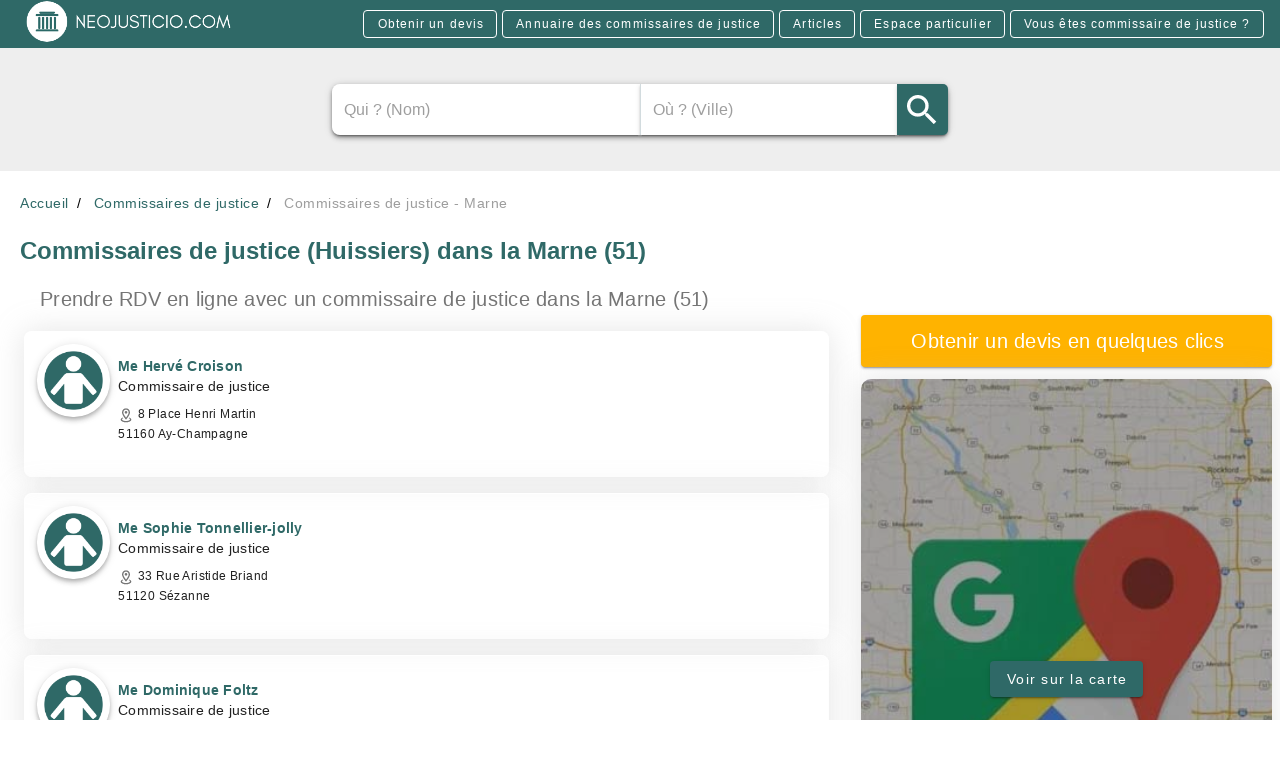

--- FILE ---
content_type: application/javascript; charset=UTF-8
request_url: https://www.neojusticio.com/neo/63bf5ce.modern.js
body_size: 42049
content:
(window.webpackJsonp=window.webpackJsonp||[]).push([[14],{109:function(e,t,n){"use strict";n(17),n(12),n(14);var r=n(1),o=window.requestIdleCallback||function(e){var t=Date.now();return setTimeout((function(){e({didTimeout:!1,timeRemaining:()=>Math.max(0,50-(Date.now()-t))})}),1)},c=window.cancelIdleCallback||function(e){clearTimeout(e)},l=window.IntersectionObserver&&new window.IntersectionObserver((e=>{e.forEach((e=>{var{intersectionRatio:t,target:link}=e;t<=0||!link.__prefetch||link.__prefetch()}))}));t.a={name:"NuxtLink",extends:r.a.component("RouterLink"),props:{prefetch:{type:Boolean,default:!0},noPrefetch:{type:Boolean,default:!1}},mounted(){this.prefetch&&!this.noPrefetch&&(this.handleId=o(this.observe,{timeout:2e3}))},beforeDestroy(){c(this.handleId),this.__observed&&(l.unobserve(this.$el),delete this.$el.__prefetch)},methods:{observe(){l&&this.shouldPrefetch()&&(this.$el.__prefetch=this.prefetchLink.bind(this),l.observe(this.$el),this.__observed=!0)},shouldPrefetch(){return this.getPrefetchComponents().length>0},canPrefetch(){var e=navigator.connection;return!(this.$nuxt.isOffline||e&&((e.effectiveType||"").includes("2g")||e.saveData))},getPrefetchComponents(){return this.$router.resolve(this.to,this.$route,this.append).resolved.matched.map((e=>e.components.default)).filter((e=>"function"==typeof e&&!e.options&&!e.__prefetched))},prefetchLink(){if(this.canPrefetch()){l.unobserve(this.$el);var e=this.getPrefetchComponents();for(var t of e){var n=t();n instanceof Promise&&n.catch((()=>{})),t.__prefetched=!0}}}}}},113:function(e,t,n){"use strict";var r=n(1),o=n(151),c=n.n(o);t.a=e=>{var{isWindows:t,$dayjs:n}=e;r.a.filter("monthyear",((e,t)=>{if(e)return n(e).locale(t).format("MMMM YYYY")})),r.a.filter("month",((e,t)=>{if(e)return n(e).locale(t).format("MMM")})),r.a.filter("day",((e,t)=>{if(e)return n(e).locale(t).format("DD")})),r.a.filter("weekday",((e,t)=>{if(e)return n(e).locale(t).format("ddd")})),r.a.filter("time",(function(e){var r=arguments.length>1&&void 0!==arguments[1]?arguments[1]:"Europe/Paris";if(e)return t?n(e).format("HH:mm"):n(e).tz(r).format("HH:mm")})),r.a.filter("longweekdays",(e=>[1,2,3,4,5,6,0].map((t=>({dayValue:t,dayText:n().locale(e).isoWeekday(t).format("dddd")}))))),r.a.filter("longweekday",((e,t)=>n().isoWeekday(e).format("dddd"))),r.a.filter("longdateformat",((e,t)=>{if(e)return n(e).locale(t).format("dddd D MMM YYYY")})),r.a.filter("shortdateformat",((e,t)=>{if(!(!e||e instanceof Date&&!isNaN(e)))return n(e).locale(t).format("DD/MM/YYYY")})),r.a.filter("secondToDuration",((e,t)=>!e||e instanceof Date&&!isNaN(e)?"00:00:00":n().startOf("day").add(e,"second").locale(t).format("HH:mm:ss"))),r.a.filter("truncate",(function(){var e=arguments.length>0&&void 0!==arguments[0]?arguments[0]:"",t=arguments.length>1?arguments[1]:void 0;return!e||e.length<t?e:"".concat(e.substring(0,t)," ...")})),r.a.filter("timeago",(function(e){var r=arguments.length>1&&void 0!==arguments[1]?arguments[1]:"Europe/Paris";if(e)return t?n(String(e)).fromNow():n(String(e)).tz(r).fromNow()})),r.a.filter("allowedDates",(function(e){if(!e||e instanceof Date&&!isNaN(e))return!1;var t=new Date(e);return t>=new Date&&0!==t.getDay()})),r.a.filter("formatADay",(function(e){if(e)return n(String(e)).format("ddd D MMM YYYY")})),r.a.filter("formatDate",(function(e){var r=arguments.length>1&&void 0!==arguments[1]?arguments[1]:"Europe/Paris";if(e)return t?n(String(e)).format("MM/DD/YYYY HH:mm"):n(String(e)).tz(r).format("MM/DD/YYYY HH:mm")})),r.a.filter("birthday",(function(e){if(e)return n(String(e)).format("D/MM/YYYY")})),r.a.filter("formatToShortLongDate",(function(e){var r=arguments.length>1&&void 0!==arguments[1]?arguments[1]:"Europe/Paris";if(e)return t?n(String(e)).format("ddd D MMM YYYY à HH:mm"):n(String(e)).tz(r).format("ddd D MMM YYYY à HH:mm")})),r.a.use(c.a)}},136:function(e,t,n){var r=n(274);function o(){return(o=r((function*(){if(!1 in navigator)throw new Error("serviceWorker is not supported in current browser!");var{Workbox:e}=yield n.e(159).then(n.bind(null,303)),t=new e("/sw.js",{scope:"/"});return yield t.register(),t}))).apply(this,arguments)}window.$workbox=function(){return o.apply(this,arguments)}().catch((e=>{}))},139:function(e,t,n){"use strict";(function(e){n(8);var r=n(4);function o(e,t){var n=Object.keys(e);if(Object.getOwnPropertySymbols){var r=Object.getOwnPropertySymbols(e);t&&(r=r.filter((function(t){return Object.getOwnPropertyDescriptor(e,t).enumerable}))),n.push.apply(n,r)}return n}t.a=t=>{var{app:n}=t;window._axcb=window._axcb||[],window.axeptioSettings={clientId:e.env.COOKIE_AXEPTIO_DATA_ID,googleConsentMode:{default:{analytics_storage:"denied",ad_storage:"denied",ad_user_data:"denied",ad_personalization:"denied",wait_for_update:500}}},window._axcb.push((function(e){e.on("cookies:complete",(function(e){var t=function(e){for(var t=1;t<arguments.length;t++){var n=null!=arguments[t]?arguments[t]:{};t%2?o(Object(n),!0).forEach((function(t){Object(r.a)(e,t,n[t])})):Object.getOwnPropertyDescriptors?Object.defineProperties(e,Object.getOwnPropertyDescriptors(n)):o(Object(n)).forEach((function(t){Object.defineProperty(e,t,Object.getOwnPropertyDescriptor(n,t))}))}return e}({},e.$$googleConsentMode);e.google_analytics||(t.analytics_storage="denied"),n.$gtag("consent","update",t),"denied"!==t.analytics_storage&&"denied"!==t.ad_storage||n.$gtag("set","url_passthrough",!0),"granted"===t.analytics_storage&&n.$gtag("event","pageview"),console.log(e,t)}))})),setTimeout((function(){var s,t;s=document,(t=s.createElement("script")).setAttribute("src","https://static.axept.io/sdk.js"),t.setAttribute("type","text/javascript"),t.setAttribute("async",!0),t.setAttribute("defer",!0),t.setAttribute("data-id",e.env.COOKIE_AXEPTIO_DATA_ID),t.setAttribute("data-cookies-version","neonotario-base"),null!==s.body&&s.body.appendChild(t)}),200)}}).call(this,n(65))},155:function(e,t,n){"use strict";n.r(t);var r=n(311),o=n(30),c=n(111),l=(n(8),n(4)),d=n(57);function h(e,t){var n=Object.keys(e);if(Object.getOwnPropertySymbols){var r=Object.getOwnPropertySymbols(e);t&&(r=r.filter((function(t){return Object.getOwnPropertyDescriptor(e,t).enumerable}))),n.push.apply(n,r)}return n}var f={props:{color:{type:String,default:"primary"}},data:()=>({quote_request_link:null,sideNav:!1,drawer:null,isHeaderContentToolBarDesktop:!1,isHeaderContentToolBarMobile:!1}),computed:function(e){for(var t=1;t<arguments.length;t++){var n=null!=arguments[t]?arguments[t]:{};t%2?h(Object(n),!0).forEach((function(t){Object(l.a)(e,t,n[t])})):Object.getOwnPropertyDescriptors?Object.defineProperties(e,Object.getOwnPropertyDescriptors(n)):h(Object(n)).forEach((function(t){Object.defineProperty(e,t,Object.getOwnPropertyDescriptor(n,t))}))}return e}({isMobile(){return this.$vuetify.breakpoint.smAndDown}},Object(d.b)(["imageCDN"])),mounted(){this.quote_request_link=null,this.$nextTick((()=>{this.isHeaderContentToolBarMobile=!0,this.isHeaderContentToolBarDesktop=!0}))},methods:{changeDrawer(e){this.drawer=e}}},m=f,_=n(31),component=Object(_.a)(m,(function(){var e=this,t=e._self._c;return t("header",{attrs:{id:"header"}},[e.isMobile&&e.isHeaderContentToolBarMobile?t("LazyHeaderContentToolBarMobile",{key:e.drawer+"keey",attrs:{color:e.color,drawer:e.drawer},on:{change:e.changeDrawer}}):e._e(),e._v(" "),t(o.a,{class:"transparent"!=e.color?"elevation-6 primary":"",attrs:{color:"transparent"==e.color?e.color:"",dense:"transparent"!=e.color,elevation:"transparent"==e.color?0:5,text:"transparent"==e.color,tag:"div"}},[e.isMobile&&e.isHeaderContentToolBarMobile?t("LazyBtnMenu",{key:e.drawer+"keey2",attrs:{drawer:e.drawer,color:e.color},on:{change:e.changeDrawer}}):e._e(),e._v(" "),t(c.b,[t("div",{staticClass:"mt-1 ml-2"},[t("a",{attrs:{href:"/",rel:"home",title:e.$t("site_name")}},[t("img",{attrs:{width:"211px",height:"50px",src:"".concat(e.imageCDN,"/").concat("transparent"==e.color?"logo-dark-name.png":"logo-light-name.png"),alt:e.$t("site_name")}})])])]),e._v(" "),t(r.a),e._v(" "),!e.isMobile&&e.isHeaderContentToolBarDesktop?t("LazyHeaderContentToolBarDesktop",{attrs:{color:e.color}}):e._e()],1)],1)}),[],!1,null,null,null);t.default=component.exports;installComponents(component,{Header:n(155).default})},170:function(e,t,n){var content=n(245);content.__esModule&&(content=content.default),"string"==typeof content&&(content=[[e.i,content,""]]),content.locals&&(e.exports=content.locals);(0,n(27).default)("6f6c7a5c",content,!0,{sourceMap:!1})},196:function(e){e.exports=JSON.parse('{"title":"NeoJusticio","meta":[{"hid":"charset","charset":"utf-8"},{"hid":"viewport","name":"viewport","content":"width=device-width, initial-scale=1, maximum-scale=1, user-scalable=0, minimal-ui"},{"hid":"mobile-web-app-capable","name":"mobile-web-app-capable","content":"yes"},{"hid":"apple-mobile-web-app-capable","name":"apple-mobile-web-app-capable","content":"yes"},{"hid":"apple-mobile-web-app-status-bar-style","name":"apple-mobile-web-app-status-bar-style","content":"default"},{"hid":"apple-mobile-web-app-title","name":"apple-mobile-web-app-title","content":"NeoJusticio"},{"hid":"og:type","name":"og:type","property":"og:type","content":"website"},{"hid":"og:title","name":"og:title","property":"og:title","content":"NeoJusticio"},{"hid":"og:site_name","name":"og:site_name","property":"og:site_name","content":"NeoJusticio"}],"link":[{"rel":"manifest","href":"/neo/manifest.9c4d7293.json","hid":"manifest","crossorigin":"use-credentials"}],"htmlAttrs":{"lang":"fr"}}')},2:function(e,t,n){"use strict";n.d(t,"k",(function(){return f})),n.d(t,"m",(function(){return m})),n.d(t,"l",(function(){return _})),n.d(t,"e",(function(){return v})),n.d(t,"b",(function(){return y})),n.d(t,"s",(function(){return w})),n.d(t,"g",(function(){return O})),n.d(t,"h",(function(){return x})),n.d(t,"d",(function(){return P})),n.d(t,"r",(function(){return j})),n.d(t,"j",(function(){return E})),n.d(t,"t",(function(){return S})),n.d(t,"o",(function(){return T})),n.d(t,"q",(function(){return D})),n.d(t,"f",(function(){return A})),n.d(t,"c",(function(){return R})),n.d(t,"i",(function(){return N})),n.d(t,"p",(function(){return L})),n.d(t,"a",(function(){return F})),n.d(t,"v",(function(){return H})),n.d(t,"n",(function(){return G})),n.d(t,"u",(function(){return Y}));n(8);var r=n(5),o=n(4),c=(n(12),n(14),n(32),n(152),n(158),n(56),n(17),n(1)),l=n(48);function d(e,t){var n=Object.keys(e);if(Object.getOwnPropertySymbols){var r=Object.getOwnPropertySymbols(e);t&&(r=r.filter((function(t){return Object.getOwnPropertyDescriptor(e,t).enumerable}))),n.push.apply(n,r)}return n}function h(e){for(var t=1;t<arguments.length;t++){var n=null!=arguments[t]?arguments[t]:{};t%2?d(Object(n),!0).forEach((function(t){Object(o.a)(e,t,n[t])})):Object.getOwnPropertyDescriptors?Object.defineProperties(e,Object.getOwnPropertyDescriptors(n)):d(Object(n)).forEach((function(t){Object.defineProperty(e,t,Object.getOwnPropertyDescriptor(n,t))}))}return e}function f(e){c.a.config.errorHandler&&c.a.config.errorHandler(e)}function m(e){return e.then((e=>e.default||e))}function _(e){return e.$options&&"function"==typeof e.$options.fetch&&!e.$options.fetch.length}function v(e){var t=arguments.length>1&&void 0!==arguments[1]?arguments[1]:[],n=e.$children||[];for(var r of n)r.$fetch?t.push(r):r.$children&&v(r,t);return t}function y(e,t){if(t||!e.options.__hasNuxtData){var n=e.options._originDataFn||e.options.data||function(){return{}};e.options._originDataFn=n,e.options.data=function(){var data=n.call(this,this);return this.$ssrContext&&(t=this.$ssrContext.asyncData[e.cid]),h(h({},data),t)},e.options.__hasNuxtData=!0,e._Ctor&&e._Ctor.options&&(e._Ctor.options.data=e.options.data)}}function w(e){return e.options&&e._Ctor===e||(e.options?(e._Ctor=e,e.extendOptions=e.options):(e=c.a.extend(e))._Ctor=e,!e.options.name&&e.options.__file&&(e.options.name=e.options.__file)),e}function O(e){var t=arguments.length>1&&void 0!==arguments[1]&&arguments[1],n=arguments.length>2&&void 0!==arguments[2]?arguments[2]:"components";return Array.prototype.concat.apply([],e.matched.map(((e,r)=>Object.keys(e[n]).map((o=>(t&&t.push(r),e[n][o]))))))}function x(e){return O(e,arguments.length>1&&void 0!==arguments[1]&&arguments[1],"instances")}function P(e,t){return Array.prototype.concat.apply([],e.matched.map(((e,n)=>Object.keys(e.components).reduce(((r,o)=>(e.components[o]?r.push(t(e.components[o],e.instances[o],e,o,n)):delete e.components[o],r)),[]))))}function j(e,t){return Promise.all(P(e,function(){var e=Object(r.a)((function*(e,n,r,o){if("function"==typeof e&&!e.options)try{e=yield e()}catch(e){if(e&&"ChunkLoadError"===e.name&&"undefined"!=typeof window&&window.sessionStorage){var c=Date.now(),l=parseInt(window.sessionStorage.getItem("nuxt-reload"));(!l||l+6e4<c)&&(window.sessionStorage.setItem("nuxt-reload",c),window.location.reload(!0))}throw e}return r.components[o]=e=w(e),"function"==typeof t?t(e,n,r,o):e}));return function(t,n,r,o){return e.apply(this,arguments)}}()))}function E(e){return k.apply(this,arguments)}function k(){return(k=Object(r.a)((function*(e){if(e)return yield j(e),h(h({},e),{},{meta:O(e).map(((t,n)=>h(h({},t.options.meta),(e.matched[n]||{}).meta)))})}))).apply(this,arguments)}function S(e,t){return C.apply(this,arguments)}function C(){return(C=Object(r.a)((function*(e,t){e.context||(e.context={isStatic:!1,isDev:!1,isHMR:!1,app:e,store:e.store,payload:t.payload,error:t.error,base:e.router.options.base,env:{BASE_URL:"https://www.neojusticio.com",NPM_CONFIG_PRODUCTION:"false",CURL_TIMEOUT:"600",STRIPE_CLIENT:"pk_live_RvC2qV1pQJu9qbyU93TE3HiG00RwftUpGb",LOG_LEVEL:"info",SITE_CONFIG_KEY:"huissier",USER:"herokuishuser",COPY_RIGHT_YEAR:"2019",npm_config_user_agent:"npm/7.24.2 node/v14.16.0 linux x64 workspaces/false",HOSTNAME:"2553e94665e5",npm_node_execpath:"/app/.heroku/node/bin/node",SHLVL:"1",npm_config_noproxy:"",HOME:"/app",OLDPWD:"/",npm_package_json:"/app/package.json",USER_PATH:"huissier-de-justice-commissaire-de-justice",MAIN_LOGO_NAME:"huissier-logo-dark.png",npm_package_engines_node:"14.16.0",MAX_RETRY_MAIL:"3",npm_config_userconfig:"/app/.npmrc",npm_config_local_prefix:"/app",SITE_DOMAINE_NAME:"huissiers",SITE_TITLE:"NeoJusticio : Prenez rendez-vous en ligne avec un huissier",COLOR:"0",USERS_PATH:"huissiers-de-justice-commissaires-de-justice",npm_config_metrics_registry:"https://registry.npmjs.org/",COREPACK_ENABLE_DOWNLOAD_PROMPT:"0",CACHE_PATH:"/cache",DOMAINE_AUTHORIZED_TOKEN:"https://api.neojusticio.com",DOKKU_APP_RESTORE:"1",GOOGLE_ANALYTICS:"G-4XFXTJ20G3",BASH_BIN:"/usr/bin/bash",GOOGLE_PLACES_API_KEY_2:"AIzaSyCUy8aWdZRAFO05nt5RnRnc1PNphMtmIhw",_:"/app/.heroku/node/bin/npm",npm_config_prefix:"/app/.heroku/node",GOOGLE_GTAG:"G-4XFXTJ20G3",WEB_CONCURRENCY:"63",ENCRYPT_SECRET:"ed9dd1670d1945a4bcfb3d5e57c0d2e6",npm_config_cache:"/app/.npm",REPORT_SECURITY:"https://o442702.ingest.sentry.io/api/5415155/security/?sentry_key=a70d7e4f1a39496da526585b6f18fc18",GIT_REV:"496ef7738454a1c595b23b4d1b0709970bceb568",COREPACK_HOME:"/app/.heroku/corepack",npm_config_node_gyp:"/app/.heroku/node/lib/node_modules/npm/node_modules/node-gyp/bin/node-gyp.js",PATH:"/app/node_modules/.bin:/node_modules/.bin:/app/.heroku/node/lib/node_modules/npm/node_modules/@npmcli/run-script/lib/node-gyp-bin:/app/.heroku/node/bin:/app/.heroku/yarn/bin:/usr/local/sbin:/usr/local/bin:/usr/sbin:/usr/bin:/sbin:/bin:/app/bin:/app/node_modules/.bin",HOST_NAME:"https://www.neojusticio.com",NODE:"/app/.heroku/node/bin/node",npm_package_name:"neo_rdv",DOKKU_APP_TYPE:"herokuish",MEMORY_AVAILABLE:"129024",NODE_HOME:"/app/.heroku/node",DOKKU_PROXY_PORT:"80",TEAM_URI:"etude",ALGO_ENCRYPT:"aes-256-cbc",STACK:"heroku-22",npm_lifecycle_script:"nuxt build",FACEBOOK_PIXEL:"unknow",DEBIAN_FRONTEND:"noninteractive",ENCRYPT_SECRET_F:"2kVOiJoAhl8PnYAxGqF9NvW9LiCJeyOh",GOOGLE_PLACES_API_KEY:"AIzaSyCqy1Gm0eKvwSau8Jum6H8uMhLz0Y2xFZ8",HOST:"0.0.0.0",npm_package_version:"3.1.1",npm_lifecycle_event:"build",TWITTER_NAME:"NJusticio",API_END_POINT:"https://api.neojusticio.com",DOMAINE_NAME:"app.leshuissiers.fr",SENTRY_DSN:"https://a70d7e4f1a39496da526585b6f18fc18@o442702.ingest.sentry.io/5415155",CURL_CONNECT_TIMEOUT:"90",SITE_NAME:"NeoJusticio",npm_config_globalconfig:"/app/.heroku/node/etc/npmrc",npm_config_init_module:"/app/.npm-init.js",PWD:"/app",SITE_DESCRIPTION:"Trouvez rapidement votre huissier de justice partout en France et prenez rendez-vous gratuitement en ligne en quelques clics.",npm_execpath:"/app/.heroku/node/lib/node_modules/npm/bin/npm-cli.js",YARN_PRODUCTION:"false",START_PATH_CITY:"/huissiers",npm_config_global_prefix:"/app/.heroku/node",npm_package_engines_npm:"7.x",npm_command:"run-script",AUTHORIZED_ISO_PHONE:"FR,CH,BE",GOOGLE_GTM:"GTM-T8TRPK44",NODE_ENV:"production",IMAGE_CDN:"https://image.neojusticio.com",WEB_MEMORY:"2048",TWITTER_TAG:"@NJusticio",INIT_CWD:"/app",EDITOR:"vi",_applied:"true"}},t.req&&(e.context.req=t.req),t.res&&(e.context.res=t.res),t.ssrContext&&(e.context.ssrContext=t.ssrContext),e.context.redirect=(t,path,n)=>{if(t){e.context._redirected=!0;var r=typeof path;if("number"==typeof t||"undefined"!==r&&"object"!==r||(n=path||{},r=typeof(path=t),t=302),"object"===r&&(path=e.router.resolve(path).route.fullPath),!/(^[.]{1,2}\/)|(^\/(?!\/))/.test(path))throw path=Object(l.d)(path,n),window.location.replace(path),new Error("ERR_REDIRECT");e.context.next({path:path,query:n,status:t})}},e.context.nuxtState=window.__NUXT__);var[n,r]=yield Promise.all([E(t.route),E(t.from)]);t.route&&(e.context.route=n),t.from&&(e.context.from=r),e.context.next=t.next,e.context._redirected=!1,e.context._errored=!1,e.context.isHMR=!1,e.context.params=e.context.route.params||{},e.context.query=e.context.route.query||{}}))).apply(this,arguments)}function T(e,t){return!e.length||t._redirected||t._errored?Promise.resolve():D(e[0],t).then((()=>T(e.slice(1),t)))}function D(e,t){var n;return(n=2===e.length?new Promise((n=>{e(t,(function(e,data){e&&t.error(e),n(data=data||{})}))})):e(t))&&n instanceof Promise&&"function"==typeof n.then?n:Promise.resolve(n)}function A(base,e){if("hash"===e)return window.location.hash.replace(/^#\//,"");base=decodeURI(base).slice(0,-1);var path=decodeURI(window.location.pathname);base&&path.startsWith(base)&&(path=path.slice(base.length));var t=(path||"/")+window.location.search+window.location.hash;return Object(l.c)(t)}function R(e,t){return function(e,t){for(var n=new Array(e.length),i=0;i<e.length;i++)"object"==typeof e[i]&&(n[i]=new RegExp("^(?:"+e[i].pattern+")$",U(t)));return function(t,r){for(var path="",data=t||{},o=(r||{}).pretty?M:encodeURIComponent,c=0;c<e.length;c++){var l=e[c];if("string"!=typeof l){var d=data[l.name||"pathMatch"],h=void 0;if(null==d){if(l.optional){l.partial&&(path+=l.prefix);continue}throw new TypeError('Expected "'+l.name+'" to be defined')}if(Array.isArray(d)){if(!l.repeat)throw new TypeError('Expected "'+l.name+'" to not repeat, but received `'+JSON.stringify(d)+"`");if(0===d.length){if(l.optional)continue;throw new TypeError('Expected "'+l.name+'" to not be empty')}for(var f=0;f<d.length;f++){if(h=o(d[f]),!n[c].test(h))throw new TypeError('Expected all "'+l.name+'" to match "'+l.pattern+'", but received `'+JSON.stringify(h)+"`");path+=(0===f?l.prefix:l.delimiter)+h}}else{if(h=l.asterisk?B(d):o(d),!n[c].test(h))throw new TypeError('Expected "'+l.name+'" to match "'+l.pattern+'", but received "'+h+'"');path+=l.prefix+h}}else path+=l}return path}}(function(e,t){var n,r=[],o=0,c=0,path="",l=t&&t.delimiter||"/";for(;null!=(n=$.exec(e));){var d=n[0],h=n[1],f=n.index;if(path+=e.slice(c,f),c=f+d.length,h)path+=h[1];else{var m=e[c],_=n[2],v=n[3],y=n[4],w=n[5],O=n[6],x=n[7];path&&(r.push(path),path="");var P=null!=_&&null!=m&&m!==_,j="+"===O||"*"===O,E="?"===O||"*"===O,k=n[2]||l,pattern=y||w;r.push({name:v||o++,prefix:_||"",delimiter:k,optional:E,repeat:j,partial:P,asterisk:Boolean(x),pattern:pattern?z(pattern):x?".*":"[^"+I(k)+"]+?"})}}c<e.length&&(path+=e.substr(c));path&&r.push(path);return r}(e,t),t)}function N(e,t){var n={},r=h(h({},e),t);for(var o in r)String(e[o])!==String(t[o])&&(n[o]=!0);return n}function L(e){var t;if(e.message||"string"==typeof e)t=e.message||e;else try{t=JSON.stringify(e,null,2)}catch(n){t="[".concat(e.constructor.name,"]")}return h(h({},e),{},{message:t,statusCode:e.statusCode||e.status||e.response&&e.response.status||500})}window.onNuxtReadyCbs=[],window.onNuxtReady=e=>{window.onNuxtReadyCbs.push(e)};var $=new RegExp(["(\\\\.)","([\\/.])?(?:(?:\\:(\\w+)(?:\\(((?:\\\\.|[^\\\\()])+)\\))?|\\(((?:\\\\.|[^\\\\()])+)\\))([+*?])?|(\\*))"].join("|"),"g");function M(e,t){var n=t?/[?#]/g:/[/?#]/g;return encodeURI(e).replace(n,(e=>"%"+e.charCodeAt(0).toString(16).toUpperCase()))}function B(e){return M(e,!0)}function I(e){return e.replace(/([.+*?=^!:${}()[\]|/\\])/g,"\\$1")}function z(e){return e.replace(/([=!:$/()])/g,"\\$1")}function U(e){return e&&e.sensitive?"":"i"}function F(e,t,n){e.$options[t]||(e.$options[t]=[]),e.$options[t].includes(n)||e.$options[t].push(n)}var H=l.b,G=(l.e,l.a);function Y(e){try{window.history.scrollRestoration=e}catch(e){}}},204:function(e,t,n){"use strict";var r=n(5),o=n(1),c=n(2),l=window.__NUXT__;function d(){if(!this._hydrated)return this.$fetch()}function h(){if((e=this).$vnode&&e.$vnode.elm&&e.$vnode.elm.dataset&&e.$vnode.elm.dataset.fetchKey){var e;this._hydrated=!0,this._fetchKey=this.$vnode.elm.dataset.fetchKey;var data=l.fetch[this._fetchKey];if(data&&data._error)this.$fetchState.error=data._error;else for(var t in data)o.a.set(this.$data,t,data[t])}}function f(){return this._fetchPromise||(this._fetchPromise=m.call(this).then((()=>{delete this._fetchPromise}))),this._fetchPromise}function m(){return _.apply(this,arguments)}function _(){return(_=Object(r.a)((function*(){this.$nuxt.nbFetching++,this.$fetchState.pending=!0,this.$fetchState.error=null,this._hydrated=!1;var e=null,t=Date.now();try{yield this.$options.fetch.call(this)}catch(t){0,e=Object(c.p)(t)}var n=this._fetchDelay-(Date.now()-t);n>0&&(yield new Promise((e=>setTimeout(e,n)))),this.$fetchState.error=e,this.$fetchState.pending=!1,this.$fetchState.timestamp=Date.now(),this.$nextTick((()=>this.$nuxt.nbFetching--))}))).apply(this,arguments)}t.a={beforeCreate(){Object(c.l)(this)&&(this._fetchDelay="number"==typeof this.$options.fetchDelay?this.$options.fetchDelay:200,o.a.util.defineReactive(this,"$fetchState",{pending:!1,error:null,timestamp:Date.now()}),this.$fetch=f.bind(this),Object(c.a)(this,"created",h),Object(c.a)(this,"beforeMount",d))}}},209:function(e,t,n){n(210),e.exports=n(211)},211:function(e,t,n){"use strict";n.r(t),function(e){var t=n(5),r=(n(17),n(12),n(14),n(1)),o=n(188),c=n(79),l=n(2),d=n(50),h=n(204),f=n(109);r.a.__nuxt__fetch__mixin__||(r.a.mixin(h.a),r.a.__nuxt__fetch__mixin__=!0),r.a.component(f.a.name,f.a),r.a.component("NLink",f.a),e.fetch||(e.fetch=o.a);var m,_,v=[],y=window.__NUXT__||{},w=y.config||{};w._app&&(n.p=Object(l.v)(w._app.cdnURL,w._app.assetsPath)),Object.assign(r.a.config,{silent:!0,performance:!1});var O=r.a.config.errorHandler||console.error;function x(e,t,n){for(var r=component=>{var e=function(component,e){if(!component||!component.options||!component.options[e])return{};var option=component.options[e];if("function"==typeof option){for(var t=arguments.length,n=new Array(t>2?t-2:0),r=2;r<t;r++)n[r-2]=arguments[r];return option(...n)}return option}(component,"transition",t,n)||{};return"string"==typeof e?{name:e}:e},o=n?Object(l.g)(n):[],c=Math.max(e.length,o.length),d=[],h=function(){var t=Object.assign({},r(e[i])),n=Object.assign({},r(o[i]));Object.keys(t).filter((e=>void 0!==t[e]&&!e.toLowerCase().includes("leave"))).forEach((e=>{n[e]=t[e]})),d.push(n)},i=0;i<c;i++)h();return d}function P(e,t,n){return j.apply(this,arguments)}function j(){return(j=Object(t.a)((function*(e,t,n){this._routeChanged=Boolean(m.nuxt.err)||t.name!==e.name,this._paramChanged=!this._routeChanged&&t.path!==e.path,this._queryChanged=!this._paramChanged&&t.fullPath!==e.fullPath,this._diffQuery=this._queryChanged?Object(l.i)(e.query,t.query):[],(this._routeChanged||this._paramChanged)&&this.$loading.start&&!this.$loading.manual&&this.$loading.start();try{if(this._queryChanged)(yield Object(l.r)(e,((e,t)=>({Component:e,instance:t})))).some((n=>{var{Component:r,instance:o}=n,c=r.options.watchQuery;return!0===c||(Array.isArray(c)?c.some((e=>this._diffQuery[e])):"function"==typeof c&&c.apply(o,[e.query,t.query]))}))&&this.$loading.start&&!this.$loading.manual&&this.$loading.start();n()}catch(l){var r=l||{},o=r.statusCode||r.status||r.response&&r.response.status||500,c=r.message||"";if(/^Loading( CSS)? chunk (\d)+ failed\./.test(c))return void window.location.reload(!0);this.error({statusCode:o,message:c}),this.$nuxt.$emit("routeChanged",e,t,r),n()}}))).apply(this,arguments)}function E(e){return Object(l.d)(e,function(){var e=Object(t.a)((function*(e,t,n,r,o){"function"!=typeof e||e.options||(e=yield e());var c=function(e,t){return y.serverRendered&&t&&Object(l.b)(e,t),e._Ctor=e,e}(Object(l.s)(e),y.data?y.data[o]:null);return n.components[r]=c,c}));return function(t,n,r,o,c){return e.apply(this,arguments)}}())}function k(e,t,n){var r=["nuxti18n"],o=!1;if(void 0!==n&&(r=[],(n=Object(l.s)(n)).options.middleware&&(r=r.concat(n.options.middleware)),e.forEach((e=>{e.options.middleware&&(r=r.concat(e.options.middleware))}))),r=r.map((e=>"function"==typeof e?e:("function"!=typeof c.a[e]&&(o=!0,this.error({statusCode:500,message:"Unknown middleware "+e})),c.a[e]))),!o)return Object(l.o)(r,t)}function S(e,t,n){return C.apply(this,arguments)}function C(){return C=Object(t.a)((function*(e,n,r){var o=this;if(!1===this._routeChanged&&!1===this._paramChanged&&!1===this._queryChanged)return r();if(e===n)v=[],!0;else{var c=[];v=Object(l.g)(n,c).map(((e,i)=>Object(l.c)(n.matched[c[i]].path)(n.params)))}var h=!1;yield Object(l.t)(m,{route:e,from:n,next:(path=>{n.path===path.path&&this.$loading.finish&&this.$loading.finish(),n.path!==path.path&&this.$loading.pause&&this.$loading.pause(),h||(h=!0,r(path))}).bind(this)}),this._dateLastError=m.nuxt.dateErr,this._hadError=Boolean(m.nuxt.err);var f=[],_=Object(l.g)(e,f);if(!_.length){if(yield k.call(this,_,m.context),h)return;var y=(d.a.options||d.a).layout,w=yield this.loadLayout("function"==typeof y?y.call(d.a,m.context):y);if(yield k.call(this,_,m.context,w),h)return;return m.context.error({statusCode:404,message:"This page could not be found"}),r()}_.forEach((e=>{e._Ctor&&e._Ctor.options&&(e.options.asyncData=e._Ctor.options.asyncData,e.options.fetch=e._Ctor.options.fetch)})),this.setTransitions(x(_,e,n));try{if(yield k.call(this,_,m.context),h)return;if(m.context._errored)return r();var O=_[0].options.layout;if("function"==typeof O&&(O=O(m.context)),O=yield this.loadLayout(O),yield k.call(this,_,m.context,O),h)return;if(m.context._errored)return r();var P,j=!0;try{for(var E of _)if("function"==typeof E.options.validate&&!(j=yield E.options.validate(m.context)))break}catch(e){return this.error({statusCode:e.statusCode||"500",message:e.message}),r()}if(!j)return this.error({statusCode:404,message:"This page could not be found"}),r();yield Promise.all(_.map(function(){var r=Object(t.a)((function*(t,i){t._path=Object(l.c)(e.matched[f[i]].path)(e.params),t._dataRefresh=!1;var r=t._path!==v[i];if(o._routeChanged&&r)t._dataRefresh=!0;else if(o._paramChanged&&r){var c=t.options.watchParam;t._dataRefresh=!1!==c}else if(o._queryChanged){var d=t.options.watchQuery;!0===d?t._dataRefresh=!0:Array.isArray(d)?t._dataRefresh=d.some((e=>o._diffQuery[e])):"function"==typeof d&&(P||(P=Object(l.h)(e)),t._dataRefresh=d.apply(P[i],[e.query,n.query]))}if(o._hadError||!o._isMounted||t._dataRefresh){var h=[],_=t.options.asyncData&&"function"==typeof t.options.asyncData,y=Boolean(t.options.fetch)&&t.options.fetch.length,w=_&&y?30:45;if(_){var O=Object(l.q)(t.options.asyncData,m.context);O.then((e=>{Object(l.b)(t,e),o.$loading.increase&&o.$loading.increase(w)})),h.push(O)}if(o.$loading.manual=!1===t.options.loading,y){var p=t.options.fetch(m.context);p&&(p instanceof Promise||"function"==typeof p.then)||(p=Promise.resolve(p)),p.then((e=>{o.$loading.increase&&o.$loading.increase(w)})),h.push(p)}return Promise.all(h)}}));return function(e,t){return r.apply(this,arguments)}}())),h||(this.$loading.finish&&!this.$loading.manual&&this.$loading.finish(),r())}catch(t){var S=t||{};if("ERR_REDIRECT"===S.message)return this.$nuxt.$emit("routeChanged",e,n,S);v=[],Object(l.k)(S);var C=(d.a.options||d.a).layout;"function"==typeof C&&(C=C(m.context)),yield this.loadLayout(C),this.error(S),this.$nuxt.$emit("routeChanged",e,n,S),r()}})),C.apply(this,arguments)}function T(e,t){Object(l.d)(e,((e,t,n,o)=>("object"!=typeof e||e.options||((e=r.a.extend(e))._Ctor=e,n.components[o]=e),e)))}function D(e){var t=Boolean(this.$options.nuxt.err);this._hadError&&this._dateLastError===this.$options.nuxt.dateErr&&(t=!1);var n=t?(d.a.options||d.a).layout:e.matched[0].components.default.options.layout;"function"==typeof n&&(n=n(m.context)),this.setLayout(n)}function A(e){e._hadError&&e._dateLastError===e.$options.nuxt.dateErr&&e.error()}function R(e,t){if(!1!==this._routeChanged||!1!==this._paramChanged||!1!==this._queryChanged){var n=Object(l.h)(e),o=Object(l.g)(e),c=!1;r.a.nextTick((()=>{n.forEach(((e,i)=>{if(e&&!e._isDestroyed&&e.constructor._dataRefresh&&o[i]===e.constructor&&!0!==e.$vnode.data.keepAlive&&"function"==typeof e.constructor.options.data){var t=e.constructor.options.data.call(e);for(var n in t)r.a.set(e.$data,n,t[n]);c=!0}})),c&&window.$nuxt.$nextTick((()=>{window.$nuxt.$emit("triggerScroll")})),A(this)}))}}function N(){return(N=Object(t.a)((function*(e){m=e.app,_=e.router,e.store;var t=new r.a(m),n=y.layout||"default";yield t.loadLayout(n),t.setLayout(n);var o=()=>{t.$mount("#__nuxt"),_.afterEach(T),_.afterEach(D.bind(t)),_.afterEach(R.bind(t)),r.a.nextTick((()=>{!function(e){window.onNuxtReadyCbs.forEach((t=>{"function"==typeof t&&t(e)})),"function"==typeof window._onNuxtLoaded&&window._onNuxtLoaded(e),_.afterEach(((t,n)=>{r.a.nextTick((()=>e.$nuxt.$emit("routeChanged",t,n)))}))}(t)}))},c=yield Promise.all(E(m.context.route));if(t.setTransitions=t.$options.nuxt.setTransitions.bind(t),c.length&&(t.setTransitions(x(c,_.currentRoute)),v=_.currentRoute.matched.map((e=>Object(l.c)(e.path)(_.currentRoute.params)))),t.$loading={},y.error&&t.error(y.error),_.beforeEach(P.bind(t)),_.beforeEach(S.bind(t)),y.serverRendered&&Object(l.n)(y.routePath,t.context.route.path))return o();var d=()=>{T(_.currentRoute,_.currentRoute),D.call(t,_.currentRoute),A(t),o()};yield new Promise((e=>setTimeout(e,0))),S.call(t,_.currentRoute,_.currentRoute,(path=>{if(path){var e=_.afterEach(((t,n)=>{e(),d()}));_.push(path,void 0,(e=>{e&&O(e)}))}else d()}))}))).apply(this,arguments)}Object(d.b)(null,y.config).then((function(e){return N.apply(this,arguments)})).catch(O)}.call(this,n(40))},221:function(e,t,n){"use strict";n.r(t),t.default=function(e){var{store:t,redirect:n,app:r}=e;if(!t.state.admin.authAdmin)return n(r.localePath("admin-login"))}},222:function(e,t,n){"use strict";n.r(t),t.default=function(e){var{store:t,redirect:n,app:r}=e;if(!t.state.attendee.authAttendee)return n(r.localePath("attendee-login"))}},223:function(e,t,n){"use strict";n.r(t);n(17),n(32);t.default=function(e){var{isHMR:t,app:n,store:r,route:o,params:c,error:l,redirect:d}=e;if(!t){var h=c.lang||"fr";return r.state.locales.includes(h)?"en"===h&&0===o.fullPath.indexOf("/en")?d(o.fullPath.replace(/^\/en/,"/fr")):["/fr","/fr/"].includes(o.fullPath)?d(301,"/"):void 0:l({message:"This page could not be found.",statusCode:404})}}},227:function(e,t,n){"use strict";n.r(t),function(e){n(20),n(17),n(32);var r=(e.env.REDIRECTION_301||"").split(";").map((e=>{var t=e.split("|");return 2===t.length?{from:t[0],to:t[1]}:[]})).filter((e=>!!e));t.default=function(e){var{route:t,redirect:n}=e,o=r.find((e=>e.from===t.path)),c={"œ":"oe"};Object.keys(c).forEach((e=>{t.path.includes(e)&&(o={to:t.path.replace(e,c[e])})})),o&&n(301,o.to)}}.call(this,n(65))},228:function(e,t,n){"use strict";n.r(t),t.default=function(e){var{store:t,redirect:n,app:r}=e;if(!t.state.user.authUser)return n(r.localePath("user-login"))}},244:function(e,t,n){"use strict";n(170)},245:function(e,t,n){var r=n(26)(!1);r.push([e.i,"\n.nuxt-progress {\n  position: fixed;\n  top: 0px;\n  left: 0px;\n  right: 0px;\n  height: 2px;\n  width: 0%;\n  opacity: 1;\n  transition: width 0.1s, opacity 0.4s;\n  background-color: #3B8070;\n  z-index: 999999;\n}\n.nuxt-progress.nuxt-progress-notransition {\n  transition: none;\n}\n.nuxt-progress-failed {\n  background-color: red;\n}\n",""]),e.exports=r},246:function(e,t,n){var content=n(247);content.__esModule&&(content=content.default),"string"==typeof content&&(content=[[e.i,content,""]]),content.locals&&(e.exports=content.locals);(0,n(27).default)("2998b330",content,!0,{sourceMap:!1})},247:function(e,t,n){var r=n(26)(!1);r.push([e.i,"html, body\n{\n  background-color: #fff;\n  color: #000;\n  letter-spacing: 0.5px;\n  height: 100vh;\n  margin: 0;\n}\n\nbody a{\n  text-decoration: none !important;\n}\n\n.inconito-lk{\n  cursor: pointer;\n}\n\n* ,hr{\n  background-repeat: no-repeat;\n  padding: 0;\n  margin: 0;\n}\nhr.custom {\n  border-top: 5px solid;\n}\n.container{\n  text-align: left!important;\n}\n\n.v-btn svg{\n  background: unset;\n}\n\nh6 {\n  margin-top: 20px;\n}\n\nul > li {\n  text-decoration: none;\n}\n\nul {\n  list-style-type: none;\n  padding-left: 0px !important;\n}\nul.city {\n  list-style-type: circle;\n  padding-left: 20px !important;\n}\n\n\n.v-footer .list-spacer a {\n  margin-right: 10px;\n}\n\n.v-footer a {\n  color: #bdbdbd !important;\n  text-decoration: none;\n}\n\n.cookie {\n  z-index: 1;\n  position: fixed;\n  bottom: 0;\n  width: 100%;\n}\n\n.cookie a {\n  color: #ffffff;\n  text-decoration: underline !important;\n  transition: all 0.25s;\n}\n\n.cookie a:hover {\n  text-decoration: none;\n}\n\n/*--------------------*/\n\n.v-system-bar--fixed{\n  z-index:5!important;\n}\n\n.icon-gradient {\n  -webkit-background-clip: text;\n  -webkit-text-fill-color: transparent;\n  background-clip: text;\n  text-fill-color: transparent;\n}\n\n.error-h1 {\n  font-size: 150px;\n  line-height: 150px;\n  font-weight: 700;\n  color: #252932;\n  text-shadow: rgba(61, 61, 61, 0.3) 1px 1px, rgba(61, 61, 61, 0.2) 2px 2px,\n  rgba(61, 61, 61, 0.3) 3px 3px;\n}\n\n\n.b-img-content {\n  position: relative;\n}\n\n.b-img-right {\n  position: absolute;\n  right: 0;\n  top: 0;\n}\n\n.b-img-left {\n  position: absolute;\n  left: 0;\n  top: 0;\n}\n\n.v-card,.custom-box-shadow {\n  box-shadow: 0 0 30px 0 hsla(0,0%,53%,.35)!important;\n}\n\n.card-user{\n  border-radius: 7px;\n}\n\n.v-lazy {\n  z-index: 10;\n}\n",""]),e.exports=r},266:function(e,t,n){"use strict";n.r(t),function(e){n.d(t,"state",(function(){return l})),n.d(t,"mutations",(function(){return d})),n.d(t,"getters",(function(){return h})),n.d(t,"actions",(function(){return f}));var r=n(5),o=(n(12),n(14),n(17),n(20),n(34)),c=n.n(o),l=()=>({authUser:null,locales:["fr","en"],locale:"fr",baseUrl:null,defaultTimezone:"Europe/Paris",cities:[],specialities:[],ip:null,gmaploaded:void 0,country:null,config:{},country_code:null,host_name:null,site_name:null,current_user_type:null,stripe_client:null,image_cdn:null,usercard_default_actived:!1,showmap:!1,drawer:!0,sponsorship_actived:!0,cookie_axeption_enable:!1,facebook_pixel:"unkown",authoriezd_iso_phone:["FR"],user_per_page_desktop:20,user_per_page_mobile:10,schemaRating:null}),d={SET_SITE_NAME(e,t){e.authUser=t},SET_USER_DEFAULT_CARD_ACTIVED(e,t){e.authUser=t},SET_USER(e,t){e.authUser=t},SET_GMAPLOADED(e,t){e.gmaploaded=t},SET_SHOWMAP(e,t){e.showmap=t},SET_DRAWER(e,t){e.drawer=t},SET_CURRENT_USER_TYPE(e,t){e.current_user_type=t},SET_CITIES(e,t){e.cities=t},SET_SPECIALITIES(e,t){e.specialities=t},SET_SCHEMA_RATING(e,t){e.schemaRating=t},SET_GOOGLE_PLACES_API_KEY(e,t){e.GOOGLE_PLACES_API_KEY=t}},h={cities:e=>e.cities,imageCDN:e=>e.image_cdn,specialities:e=>e.specialities,usercardDefaultActived:e=>e.usercard_default_actived,sponsorshipActived:e=>e.sponsorship_actived,config:e=>e.config,gmaploaded:e=>e.gmaploaded,showmap:e=>e.showmap},f={nuxtServerInit:(t,n)=>Object(r.a)((function*(){var{dispatch:r,commit:o}=t,{store:c,app:l,route:d}=n;yield Promise.all([r("getSpecialities"),r("getSchemaRating")]).catch(console.error),d.path.includes("admin")?(o("SET_CURRENT_USER_TYPE","admin"),yield r("admin/checkUserLogged")):d.path.includes("user")?(o("SET_CURRENT_USER_TYPE","user"),yield r("user/checkUserLogged"),yield r("user/getEventFuturCount"),yield r("user/getTimezones")):(d.path.includes("participant")||d.path.includes("appointments"))&&(o("SET_CURRENT_USER_TYPE","attendee"),yield r("attendee/checkAttendeeLogged")),r("googleApiKey"),c.state.config=l.i18n.t("config"),c.state.usercard_default_actived=c.state.config.usercard_default_actived,c.state.baseUrl="https://www.neojusticio.com",c.state.cookie_axeption_enable=!!e.env.COOKIE_AXEPTIO_ENABLE,c.state.stripe_client="pk_live_RvC2qV1pQJu9qbyU93TE3HiG00RwftUpGb",c.state.host_name="https://www.neojusticio.com",c.state.site_name="NeoJusticio",c.state.image_cdn="https://image.neojusticio.com",c.state.sponsorship_actived=c.state.config.sponsorship_actived,c.state.facebook_pixel="unknow",c.state.user_per_page_desktop=e.env.USER_PER_PAGE_DESKTOP||20,c.state.user_per_page_mobibe=e.env.USER_PER_PAGE_MOBILE||10,c.state.authoriezd_iso_phone="FR,CH,BE".split(",")}))(),getSpecialities(e){var t=this;return Object(r.a)((function*(){var{commit:n}=e;try{var{data:data}=yield t.$axios.get("/api/v1/specialities");n("SET_SPECIALITIES",data)}catch(e){console.error("getSpecialities ",e)}}))()},getSchemaRating(e){var t=this;return Object(r.a)((function*(){var{state:n,commit:r}=e;try{var{data:data}=yield t.$axios.get("/api/v1/schema-rating");r("SET_SCHEMA_RATING",data)}catch(e){console.error("getSchemaRating ",e)}}))()},googleApiKey(e){var{state:t,commit:n}=e;n("SET_GOOGLE_PLACES_API_KEY",c()().date()<15?"AIzaSyCqy1Gm0eKvwSau8Jum6H8uMhLz0Y2xFZ8":"AIzaSyCUy8aWdZRAFO05nt5RnRnc1PNphMtmIhw")}}}.call(this,n(65))},267:function(e,t,n){"use strict";n.r(t),n.d(t,"state",(function(){return o})),n.d(t,"namespaced",(function(){return c})),n.d(t,"getters",(function(){return l})),n.d(t,"mutations",(function(){return d})),n.d(t,"actions",(function(){return h}));var r=n(5),o=()=>({admin:null,token:null,authAdmin:null}),c=!0,l={authAdmin:e=>e.authAdmin},d={SET_ADMIN(e,t){e.authAdmin=t},SET_TOKEN(e,t){e.token=t}},h={checkUserLogged(e){var t=this;return Object(r.a)((function*(){var{state:n,commit:r}=e;try{var o=t.$cookies.get("admin_token");o&&(r("SET_TOKEN",o),t.$axios.setToken(o,"Bearer"));var{data:data}=yield t.$axios.get("/api/v1/auth/admin/check-logged");r("SET_ADMIN",data)}catch(e){}}))()},logout(e){var{state:t}=e;return this.$cookies.remove("admin_token")}}},268:function(e,t,n){"use strict";n.r(t),n.d(t,"state",(function(){return l})),n.d(t,"namespaced",(function(){return d})),n.d(t,"getters",(function(){return h})),n.d(t,"mutations",(function(){return f})),n.d(t,"actions",(function(){return m}));n(8);var r=n(4),o=n(5);function c(e,t){var n=Object.keys(e);if(Object.getOwnPropertySymbols){var r=Object.getOwnPropertySymbols(e);t&&(r=r.filter((function(t){return Object.getOwnPropertyDescriptor(e,t).enumerable}))),n.push.apply(n,r)}return n}var l=()=>({attendee:{civility:""},authAttendee:null,token:null,token_admin:null,appointmentLight:null,appointment:{},appointments:[]}),d=!0,h={authAttendee:e=>e.authAttendee,appointmentLight:e=>e.appointmentLight},f={SET_CURRENT_APPOINTMENT(e,t){e.appointment=t},SET_LIGHT_APPOINTMENT(e,t){e.appointmentLight=t},SET_ATTENDEE(e,t){e.authAttendee=t},SET_TOKEN(e,t){e.token=t},SET_TOKEN_ADMIN(e,t){e.token_admin=t},SET_DATE_NAISSANCE(e,t){e.authAttendee.birthdate=t}},m={login(e,t){var{state:n}=e,{email:r,password:o}=t;return this.$axios.post("/api/v1/auth/attendee/login",{email:r,password:o})},logout(e){var{state:t}=e;return this.$axios.get("/api/v1/logout/attendee")},checkAttendeeLogged(e){var t=this;return Object(o.a)((function*(){var{state:n,commit:r}=e;try{var o=t.$cookies.get("attendee_token");if(o){r("SET_TOKEN",o),t.$axios.setToken(t.$cookies.get("token"),"Bearer");var{data:data}=yield t.$axios.get("/api/v1/auth/attendee/check-logged");data&&r("SET_ATTENDEE",data)}}catch(e){console.log("checkAttendeeLogged e ",e.response.data)}}))()},createAttendee(e,t){var{state:n}=e;return this.$axios.post("/api/v1/attendees",t,{headers:{"Content-Type":"application/json"}})},updateAttendee(e,t){var{state:n}=e;return this.$axios.put("/api/v1/attendees/"+t._id,t,{headers:{"Content-Type":"application/json"}})},sendToken(e,t){var{state:n}=e;return this.$axios.post("/api/v1/attendees/"+t._id+"/send-token-to-verify-number",{phone:t.phone,phone_country_code:t.phone_country_code})},logoutAttendee(e){var t=this;return Object(o.a)((function*(){var{commit:n}=e,{status:r}=yield t.$axios.get("/api/v1/auth/attendee/logout");200===r&&(t.$cookies.remove("token"),n("SET_ATTENDEE",null))}))()},verifyToken(e,t){var{state:n}=e,{attendee:r,phoneToken:o}=t;return this.$axios.post("/api/v1/attendees/"+r._id+"/verify-token-to-validate-number",{token:o},{headers:{"Content-Type":"application/json"}})},createRDV(e,t){var{state:n}=e;return this.$axios.post("/api/v1/attendees/".concat(t.attendee_id,"/create-event"),function(e){for(var t=1;t<arguments.length;t++){var n=null!=arguments[t]?arguments[t]:{};t%2?c(Object(n),!0).forEach((function(t){Object(r.a)(e,t,n[t])})):Object.getOwnPropertyDescriptors?Object.defineProperties(e,Object.getOwnPropertyDescriptors(n)):c(Object(n)).forEach((function(t){Object.defineProperty(e,t,Object.getOwnPropertyDescriptor(n,t))}))}return e}({},t))}}},269:function(e,t,n){"use strict";n.r(t),n.d(t,"state",(function(){return c})),n.d(t,"namespaced",(function(){return l})),n.d(t,"getters",(function(){return d})),n.d(t,"mutations",(function(){return h})),n.d(t,"actions",(function(){return f}));var r=n(5),o=n(154),c=()=>({user:null,token:null,tokens:null,users:[],motives:[],authUser:null,appointment:{},appointments:[],timezones:[],cities_near_by:[],events_future_count:0}),l=!0,d={user:e=>e.user,authUser:e=>e.authUser,users:e=>e.users,motives:e=>e.motives,timezones:e=>e.timezones},h={SET_CURRENT_APPOINTMENT(e,t){e.appointment=t},SET_USER(e,t){e.authUser=t},SET_TOKEN(e,t){e.token=t},SET_PAGE_USERS(e,t){e.users=t},SET_TOKENS(e,t){e.tokens=t},SET_EVENT_FUTUR_COUNT(e,t){e.events_future_count=t},SET_USERS(e,t){e.users=t},SET_TIMEZONES(e,t){e.timezones=t}},f={login(e,t){var{state:n}=e,{username:r,password:o}=t;return this.$axios.post("/api/v1/login",{user:{username:r,password:o}})},checkUserLogged(e){var t=this;return Object(r.a)((function*(){var{state:n,commit:r}=e;try{var o=t.$cookies.get("user_token");o&&(r("SET_TOKEN",o),t.$axios.setToken(o,"Bearer"));var{data:data}=yield t.$axios.get("/api/v1/auth/user/check-logged");r("SET_USER",data)}catch(e){}}))()},getTimezones(e){var t=this;return Object(r.a)((function*(){var{state:n,commit:r}=e;try{var{data:data}=yield t.$axios.get("/api/v1/timezones");r("SET_TIMEZONES",data)}catch(e){console.log("getTimezones e ",e)}}))()},logout(e){var{state:t}=e;return this.$cookies.remove("user_token")},createUser(e,t){var{state:n}=e;return this.$axios.post("/api/v1/users",{user:t},{headers:{"Content-Type":"application/json"}})},updateUser(e,t){var{state:n}=e;return this.$axios.put("/api/v1/users/"+t._id,{user:t},{headers:{"Content-Type":"application/json"}})},sendToken(e,t){var{state:n}=e;return this.$axios.post("/api/v1/users/"+t._id+"/send-token-to-verify-number",{infos:{phoneNumber:t.telephone}})},verifyToken(e,t){var{state:n}=e;return this.$axios.post("/api/v1/users/"+t._id+"/verify-token-to-validate-number",{infos:{token:t.token}},{headers:{"Content-Type":"application/json"}})},getEventFuturCount(e,t){var n=this;return Object(r.a)((function*(){var{state:t,commit:r}=e;try{var c=n.$cookies.get("users_tokens")||t.tokens||[],{data:data}=yield n.$axios.get("/api/v1/users/".concat(t.authUser._id,"/events-futur-count?").concat(o.stringify({ids:c.map((e=>e._id))})));r("SET_USERS",data.u_f_e_c),r("SET_EVENT_FUTUR_COUNT",data.count)}catch(e){}}))()}}},272:function(e,t){},302:function(e,t){if("undefined"==typeof moment){var n=new Error("Cannot find module 'moment'");throw n.code="MODULE_NOT_FOUND",n}e.exports=moment},50:function(e,t,n){"use strict";n.d(t,"b",(function(){return ao})),n.d(t,"a",(function(){return N}));var r={};n.r(r),n.d(r,"UserDialog",(function(){return pe})),n.d(r,"TeamDialog",(function(){return he})),n.d(r,"Step1Motif",(function(){return fe})),n.d(r,"Step2Identification",(function(){return me})),n.d(r,"Step3Verification",(function(){return ge})),n.d(r,"Step4Infos",(function(){return be})),n.d(r,"Step5Confirm",(function(){return _e})),n.d(r,"RdvDialog",(function(){return ve})),n.d(r,"HuissierHomeSpecialities",(function(){return ye})),n.d(r,"HuissierHomeWhyCities",(function(){return we})),n.d(r,"HuissierHomeWhy",(function(){return Oe})),n.d(r,"HuissierMotifDetails",(function(){return xe})),n.d(r,"HuissierUserDemandeInscription",(function(){return Pe})),n.d(r,"NotaireHomeSpecialities",(function(){return je})),n.d(r,"NotaireHomeWhyCities",(function(){return Ee})),n.d(r,"NotaireHomeWhy",(function(){return ke})),n.d(r,"NotaireMotifDetails",(function(){return Se})),n.d(r,"NotaireUserDemandeInscription",(function(){return Ce})),n.d(r,"ToiletteurHomeSpecialities",(function(){return Te})),n.d(r,"ToiletteurHomeWhyCities",(function(){return De})),n.d(r,"ToiletteurHomeWhy",(function(){return Ae})),n.d(r,"ToiletteurMotifDetails",(function(){return Re})),n.d(r,"ToiletteurUserDemandeInscription",(function(){return Ne})),n.d(r,"AvocatHomeSpecialities",(function(){return Le})),n.d(r,"AvocatHomeWhyCities",(function(){return $e})),n.d(r,"AvocatHomeWhy",(function(){return Me})),n.d(r,"AvocatMotifDetails",(function(){return Be})),n.d(r,"AvocatUserDemandeInscription",(function(){return Ie})),n.d(r,"Calendar",(function(){return ze})),n.d(r,"CalendarList",(function(){return Ue})),n.d(r,"EventClient",(function(){return Fe})),n.d(r,"EventMoveDialog",(function(){return qe})),n.d(r,"LineChart",(function(){return He})),n.d(r,"PasswordReset",(function(){return Ge})),n.d(r,"TimeSetting",(function(){return Ye})),n.d(r,"UserManageList",(function(){return Ve})),n.d(r,"AttendeeDialog",(function(){return Je})),n.d(r,"AttendeeFolderDialog",(function(){return Ke})),n.d(r,"EventDialog",(function(){return We})),n.d(r,"ExchangeDialog",(function(){return Xe})),n.d(r,"MotiveDialog",(function(){return Ze})),n.d(r,"SlotsCard",(function(){return Qe})),n.d(r,"ArticleCard",(function(){return et})),n.d(r,"Breadcrumbs",(function(){return tt})),n.d(r,"BrowserOutdateDialog",(function(){return nt})),n.d(r,"BtnMenu",(function(){return ot})),n.d(r,"Cookie",(function(){return it})),n.d(r,"CustomMap",(function(){return at})),n.d(r,"CustomSelect",(function(){return st})),n.d(r,"CustomTextField",(function(){return ct})),n.d(r,"DomaineList",(function(){return lt})),n.d(r,"Footer",(function(){return ut})),n.d(r,"FooterAuth",(function(){return pt})),n.d(r,"FooterCities",(function(){return ht})),n.d(r,"Header",(function(){return ft})),n.d(r,"HeaderAuth",(function(){return mt})),n.d(r,"HeaderContentToolBarDesktop",(function(){return gt})),n.d(r,"HeaderContentToolBarMobile",(function(){return bt})),n.d(r,"HeaderSecondary",(function(){return _t})),n.d(r,"Horaire",(function(){return vt})),n.d(r,"HorairesCard",(function(){return yt})),n.d(r,"HorairesCardProfil",(function(){return wt})),n.d(r,"IbanDialog",(function(){return Ot})),n.d(r,"ImageCropDialog",(function(){return xt})),n.d(r,"InputLocalisation",(function(){return Pt})),n.d(r,"Map",(function(){return jt})),n.d(r,"MapPopup",(function(){return Et})),n.d(r,"PageTitle",(function(){return kt})),n.d(r,"PdfViewer",(function(){return St})),n.d(r,"RdvCard",(function(){return Ct})),n.d(r,"RecommendProfil",(function(){return Tt})),n.d(r,"Search",(function(){return Dt})),n.d(r,"SearchCity",(function(){return At})),n.d(r,"SearchCityArticle",(function(){return Rt})),n.d(r,"SearchUserOrSpeciality",(function(){return Nt})),n.d(r,"Sidebar",(function(){return Lt})),n.d(r,"SystemBarAppointment",(function(){return $t})),n.d(r,"TextEditor",(function(){return Mt})),n.d(r,"TextPhoneNumber",(function(){return Bt})),n.d(r,"Toast",(function(){return It})),n.d(r,"TypeformDialog",(function(){return zt})),n.d(r,"UserCardO",(function(){return Ut})),n.d(r,"DefaultTwo",(function(){return Ft})),n.d(r,"DefaultWithoutHeader",(function(){return qt})),n.d(r,"Loading",(function(){return Ht})),n.d(r,"PostDialog",(function(){return Gt}));n(8);var o=n(5),c=n(4),l=(n(17),n(1)),d=n(57),h=n(80),f=n(133),m=n.n(f),_=n(72),v=n.n(_),y=n(134),w=n(48),O=n(2);"scrollRestoration"in window.history&&(Object(O.u)("manual"),window.addEventListener("beforeunload",(()=>{Object(O.u)("auto")})),window.addEventListener("load",(()=>{Object(O.u)("manual")})));function x(e,t){var n=Object.keys(e);if(Object.getOwnPropertySymbols){var r=Object.getOwnPropertySymbols(e);t&&(r=r.filter((function(t){return Object.getOwnPropertyDescriptor(e,t).enumerable}))),n.push.apply(n,r)}return n}function P(e){for(var t=1;t<arguments.length;t++){var n=null!=arguments[t]?arguments[t]:{};t%2?x(Object(n),!0).forEach((function(t){Object(c.a)(e,t,n[t])})):Object.getOwnPropertyDescriptors?Object.defineProperties(e,Object.getOwnPropertyDescriptors(n)):x(Object(n)).forEach((function(t){Object.defineProperty(e,t,Object.getOwnPropertyDescriptor(n,t))}))}return e}var j=()=>{};l.a.use(y.a);var E={mode:"history",base:"/",linkActiveClass:"nuxt-link-active",linkExactActiveClass:"nuxt-link-exact-active",scrollBehavior:function(e,t,n){var r=!1,o=e!==t;n?r=n:o&&function(e){var t=Object(O.g)(e);if(1===t.length){var{options:n={}}=t[0];return!1!==n.scrollToTop}return t.some((e=>{var{options:t}=e;return t&&t.scrollToTop}))}(e)&&(r={x:0,y:0});var c=window.$nuxt;return(!o||e.path===t.path&&e.hash!==t.hash)&&c.$nextTick((()=>c.$emit("triggerScroll"))),new Promise((t=>{c.$once("triggerScroll",(()=>{if(e.hash){var n=e.hash;void 0!==window.CSS&&void 0!==window.CSS.escape&&(n="#"+window.CSS.escape(n.substr(1)));try{document.querySelector(n)&&(r={selector:n})}catch(e){console.warn("Failed to save scroll position. Please add CSS.escape() polyfill (https://github.com/mathiasbynens/CSS.escape).")}}t(r)}))}))},routes:[{path:"/cgu",component:()=>Object(O.m)(Promise.all([n.e(0),n.e(1),n.e(2),n.e(3),n.e(107)]).then(n.bind(null,842))),name:"cgu___fr"},{path:"/cgv",component:()=>Object(O.m)(Promise.all([n.e(0),n.e(1),n.e(2),n.e(3),n.e(108)]).then(n.bind(null,843))),name:"cgv___fr"},{path:"/demande-inscription",component:()=>Object(O.m)(n.e(118).then(n.bind(null,844))),name:"site-user-demande-inscription___fr"},{path:"/domaines-de-competences",component:()=>Object(O.m)(Promise.all([n.e(152),n.e(117)]).then(n.bind(null,845))),name:"site-specialities___fr"},{path:"/guide-des-demarches-aupres-de-votre-huissier-de-justice-commissaire-de-justice",component:()=>Object(O.m)(Promise.all([n.e(0),n.e(1),n.e(2),n.e(3),n.e(114)]).then(n.bind(null,846))),name:"site-articles___fr"},{path:"/huissiers-de-justice-commissaires-de-justice",component:()=>Object(O.m)(Promise.all([n.e(0),n.e(1),n.e(2),n.e(3),n.e(115)]).then(n.bind(null,838))),name:"site-cities-departments___fr"},{path:"/mentions-legales",component:()=>Object(O.m)(Promise.all([n.e(0),n.e(1),n.e(2),n.e(3),n.e(110)]).then(n.bind(null,847))),name:"mentions-legales___fr"},{path:"/politique-de-confidentialite",component:()=>Object(O.m)(Promise.all([n.e(0),n.e(1),n.e(2),n.e(3),n.e(111)]).then(n.bind(null,848))),name:"politique-de-confidentialite___fr"},{path:"/service-avis",component:()=>Object(O.m)(Promise.all([n.e(0),n.e(1),n.e(2),n.e(151),n.e(116)]).then(n.bind(null,849))),name:"site-service-avis___fr"},{path:"/admin/dashboard",component:()=>Object(O.m)(Promise.all([n.e(0),n.e(97)]).then(n.bind(null,850))),name:"admin-dashboard___fr"},{path:"/admin/images",component:()=>Object(O.m)(Promise.all([n.e(0),n.e(98)]).then(n.bind(null,851))),name:"admin-images___fr"},{path:"/admin/login",component:()=>Object(O.m)(Promise.all([n.e(0),n.e(149),n.e(99)]).then(n.bind(null,918))),name:"admin-login___fr"},{path:"/admin/posts",component:()=>Object(O.m)(Promise.all([n.e(0),n.e(1),n.e(2),n.e(3),n.e(100)]).then(n.bind(null,852))),name:"admin-posts___fr"},{path:"/admin/teams",component:()=>Object(O.m)(Promise.all([n.e(0),n.e(1),n.e(2),n.e(3),n.e(101)]).then(n.bind(null,853))),name:"admin-teams___fr"},{path:"/admin/users",component:()=>Object(O.m)(Promise.all([n.e(0),n.e(1),n.e(2),n.e(3),n.e(102)]).then(n.bind(null,854))),name:"admin-users___fr"},{path:"/participant/connexion",component:()=>Object(O.m)(Promise.all([n.e(0),n.e(1),n.e(2),n.e(5),n.e(104)]).then(n.bind(null,855))),name:"attendee-login___fr"},{path:"/participant/mes-rdvs",component:()=>Object(O.m)(Promise.all([n.e(0),n.e(1),n.e(2),n.e(3),n.e(105)]).then(n.bind(null,856))),name:"attendee-mes-rdvs___fr"},{path:"/participant/profil",component:()=>Object(O.m)(Promise.all([n.e(0),n.e(1),n.e(2),n.e(5),n.e(106)]).then(n.bind(null,857))),name:"attendee-profil___fr"},{path:"/user/appels",component:()=>Object(O.m)(Promise.all([n.e(0),n.e(3),n.e(4),n.e(6),n.e(125)]).then(n.bind(null,858))),name:"user-calls___fr"},{path:"/user/calendriers",component:()=>Object(O.m)(Promise.all([n.e(0),n.e(1),n.e(2),n.e(3),n.e(124)]).then(n.bind(null,837))),name:"user-calendars___fr"},{path:"/user/connexion",component:()=>Object(O.m)(Promise.all([n.e(0),n.e(1),n.e(2),n.e(4),n.e(130)]).then(n.bind(null,859))),name:"user-login___fr"},{path:"/user/dashboard",component:()=>Object(O.m)(Promise.all([n.e(0),n.e(3),n.e(12),n.e(154),n.e(126)]).then(n.bind(null,860))),name:"user-dashboard___fr"},{path:"/user/dossiers-client",component:()=>Object(O.m)(Promise.all([n.e(0),n.e(1),n.e(2),n.e(3),n.e(122)]).then(n.bind(null,861))),name:"user-attendeeFolder___fr"},{path:"/user/event-action",component:()=>Object(O.m)(n.e(127).then(n.bind(null,862))),name:"user-event-action___fr"},{path:"/user/events",component:()=>Object(O.m)(Promise.all([n.e(0),n.e(1),n.e(2),n.e(3),n.e(128)]).then(n.bind(null,863))),name:"user-events___fr"},{path:"/user/mon-etude",component:()=>Object(O.m)(Promise.all([n.e(0),n.e(1),n.e(2),n.e(157),n.e(135)]).then(n.bind(null,864))),name:"user-teamSetting___fr"},{path:"/user/motifs",component:()=>Object(O.m)(Promise.all([n.e(0),n.e(1),n.e(2),n.e(3),n.e(131)]).then(n.bind(null,865))),name:"user-motives___fr"},{path:"/user/parrainage",component:()=>Object(O.m)(Promise.all([n.e(0),n.e(1),n.e(2),n.e(156),n.e(133)]).then(n.bind(null,866))),name:"user-sponsorship___fr"},{path:"/user/periodes-de-vacances",component:()=>Object(O.m)(Promise.all([n.e(0),n.e(1),n.e(2),n.e(155),n.e(129)]).then(n.bind(null,867))),name:"user-holidays___fr"},{path:"/user/setting",component:()=>Object(O.m)(Promise.all([n.e(0),n.e(1),n.e(2),n.e(3),n.e(132)]).then(n.bind(null,868))),name:"user-setting___fr"},{path:"/user/calendrier/:id",component:()=>Object(O.m)(Promise.all([n.e(1),n.e(153),n.e(123)]).then(n.bind(null,869))),name:"user-calendars-calendarConfig___fr"},{path:"/user/inscription/:userId",component:()=>Object(O.m)(Promise.all([n.e(0),n.e(1),n.e(2),n.e(3),n.e(134)]).then(n.bind(null,870))),name:"user-subscription___fr"},{path:"/appointments/:refAppointment",component:()=>Object(O.m)(Promise.all([n.e(0),n.e(1),n.e(2),n.e(3),n.e(112)]).then(n.bind(null,871))),name:"site-appointment___fr"},{path:"/events-responses/:id_event",component:()=>Object(O.m)(Promise.all([n.e(0),n.e(1),n.e(4),n.e(150),n.e(103)]).then(n.bind(null,872))),name:"attendee-event-response___fr"},{path:"/guide-des-demarches-aupres-de-votre-huissier-de-justice-commissaire-de-justice/:articleId",component:()=>Object(O.m)(Promise.all([n.e(0),n.e(1),n.e(2),n.e(3),n.e(113)]).then(n.bind(null,873))),name:"site-articleId___fr"},{path:"/huissier-de-justice-commissaire-de-justice/:userUri",component:()=>Object(O.m)(Promise.all([n.e(0),n.e(3),n.e(4),n.e(6),n.e(119)]).then(n.bind(null,874))),name:"site-user-profil___fr"},{path:"/etude/:teamUri/:speciality?",component:()=>Object(O.m)(Promise.all([n.e(0),n.e(3),n.e(4),n.e(6),n.e(121)]).then(n.bind(null,875))),name:"site-users-team___fr"},{path:"/huissiers-de-justice-commissaires-de-justice/:cityUri/:speciality?",component:()=>Object(O.m)(Promise.all([n.e(0),n.e(1),n.e(2),n.e(3),n.e(120)]).then(n.bind(null,876))),name:"site-users-city___fr"},{path:"/",component:()=>Object(O.m)(Promise.all([n.e(0),n.e(1),n.e(2),n.e(3),n.e(109)]).then(n.bind(null,877))),name:"index"}],fallback:!1};var k={name:"NuxtChild",functional:!0,props:{nuxtChildKey:{type:String,default:""},keepAlive:Boolean,keepAliveProps:{type:Object,default:void 0}},render(e,t){var{parent:n,data:data,props:r}=t,o=n.$createElement;data.nuxtChild=!0;for(var c=n,l=n.$nuxt.nuxt.transitions,d=n.$nuxt.nuxt.defaultTransition,h=0;n;)n.$vnode&&n.$vnode.data.nuxtChild&&h++,n=n.$parent;data.nuxtChildDepth=h;var f=l[h]||d,m={};S.forEach((e=>{void 0!==f[e]&&(m[e]=f[e])}));var _={};C.forEach((e=>{"function"==typeof f[e]&&(_[e]=f[e].bind(c))}));var v=_.beforeEnter;if(_.beforeEnter=e=>{if(window.$nuxt.$nextTick((()=>{window.$nuxt.$emit("triggerScroll")})),v)return v.call(c,e)},!1===f.css){var y=_.leave;(!y||y.length<2)&&(_.leave=(e,t)=>{y&&y.call(c,e),c.$nextTick(t)})}var w=o("routerView",data);return r.keepAlive&&(w=o("keep-alive",{props:r.keepAliveProps},[w])),o("transition",{props:m,on:_},[w])}},S=["name","mode","appear","css","type","duration","enterClass","leaveClass","appearClass","enterActiveClass","enterActiveClass","leaveActiveClass","appearActiveClass","enterToClass","leaveToClass","appearToClass"],C=["beforeEnter","enter","afterEnter","enterCancelled","beforeLeave","leave","afterLeave","leaveCancelled","beforeAppear","appear","afterAppear","appearCancelled"],T=n(308),D=n(309),A={layout(e){var{store:t,route:n}=e;return!t.state.current_user_type||n.path.includes("appointments")?"default":"user"===t.state.current_user_type&&t.state.user.authUser?"userLayout":"attendee"===t.state.current_user_type&&t.state.attendee.authAttendee?"attendeeLayout":"admin"===t.state.current_user_type&&t.state.admin.authAdmin?"adminLayout":"default"},props:{error:{type:Object,default:null}},head(){return{title:this.getTitle}},computed:{description(){var e="";return 404===this.error.statusCode&&(e="Cette page a été supprimée ou n'a jamais existé."),e},getTitle(){var title="Une erreur est survenue";return 404===this.error.statusCode&&(title="Page introuvable"),title}},methods:{goHome(){this.$router.push({path:"/"})}}},R=n(31),N=Object(R.a)(A,(function(){var e=this,t=e._self._c;return t(T.a,{staticClass:"container--fluid",attrs:{"fill-height":""}},[t(D.a,{staticStyle:{"min-height":"500px"},attrs:{"align-center":"","justify-center":""}},[500==e.error.statusCode?t("div",{staticClass:"mr-3 hidden-sm-and-down"},[t("img",{attrs:{src:"/500.svg",alt:" erreur 500"}})]):e._e(),e._v(" "),t("div",{staticClass:"text-md-center"},[t("h1",{staticClass:"error-h1"},[e._v("\n        "+e._s(e.error.statusCode)+"\n      ")]),e._v(" "),t("h2",{staticClass:"my-3 text-h5"},[e._v(e._s(e.getTitle))]),e._v(" "),t("h5",{staticClass:"my-3 text-body-2"},[e._v(e._s(e.description))]),e._v(" "),t("div",[t("a",{staticClass:"v-btn v-btn--contained theme--light v-size--default primary",attrs:{href:"/"}},[e._v("Accueil")])])])])],1)}),[],!1,null,null,null).exports,L=(n(12),n(14),n(32),n(56),{name:"Nuxt",components:{NuxtChild:k,NuxtError:N},props:{nuxtChildKey:{type:String,default:void 0},keepAlive:Boolean,keepAliveProps:{type:Object,default:void 0},name:{type:String,default:"default"}},errorCaptured(e){this.displayingNuxtError&&(this.errorFromNuxtError=e,this.$forceUpdate())},computed:{routerViewKey(){if(void 0!==this.nuxtChildKey||this.$route.matched.length>1)return this.nuxtChildKey||Object(O.c)(this.$route.matched[0].path)(this.$route.params);var[e]=this.$route.matched;if(!e)return this.$route.path;var t=e.components.default;if(t&&t.options){var{options:n}=t;if(n.key)return"function"==typeof n.key?n.key(this.$route):n.key}return/\/$/.test(e.path)?this.$route.path:this.$route.path.replace(/\/$/,"")}},beforeCreate(){l.a.util.defineReactive(this,"nuxt",this.$root.$options.nuxt)},render(e){return this.nuxt.err?this.errorFromNuxtError?(this.$nextTick((()=>this.errorFromNuxtError=!1)),e("div",{},[e("h2","An error occurred while showing the error page"),e("p","Unfortunately an error occurred and while showing the error page another error occurred"),e("p","Error details: ".concat(this.errorFromNuxtError.toString())),e("nuxt-link",{props:{to:"/"}},"Go back to home")])):(this.displayingNuxtError=!0,this.$nextTick((()=>this.displayingNuxtError=!1)),e(N,{props:{error:this.nuxt.err}})):e("NuxtChild",{key:this.routerViewKey,props:this.$props})}}),$={name:"NuxtLoading",data:()=>({percent:0,show:!1,canSucceed:!0,reversed:!1,skipTimerCount:0,rtl:!1,throttle:200,duration:5e3,continuous:!1}),computed:{left(){return!(!this.continuous&&!this.rtl)&&(this.rtl?this.reversed?"0px":"auto":this.reversed?"auto":"0px")}},beforeDestroy(){this.clear()},methods:{clear(){clearInterval(this._timer),clearTimeout(this._throttle),this._timer=null},start(){return this.clear(),this.percent=0,this.reversed=!1,this.skipTimerCount=0,this.canSucceed=!0,this.throttle?this._throttle=setTimeout((()=>this.startTimer()),this.throttle):this.startTimer(),this},set(e){return this.show=!0,this.canSucceed=!0,this.percent=Math.min(100,Math.max(0,Math.floor(e))),this},get(){return this.percent},increase(e){return this.percent=Math.min(100,Math.floor(this.percent+e)),this},decrease(e){return this.percent=Math.max(0,Math.floor(this.percent-e)),this},pause(){return clearInterval(this._timer),this},resume(){return this.startTimer(),this},finish(){return this.percent=this.reversed?0:100,this.hide(),this},hide(){return this.clear(),setTimeout((()=>{this.show=!1,this.$nextTick((()=>{this.percent=0,this.reversed=!1}))}),500),this},fail(e){return this.canSucceed=!1,this},startTimer(){this.show||(this.show=!0),void 0===this._cut&&(this._cut=1e4/Math.floor(this.duration)),this._timer=setInterval((()=>{this.skipTimerCount>0?this.skipTimerCount--:(this.reversed?this.decrease(this._cut):this.increase(this._cut),this.continuous&&(this.percent>=100||this.percent<=0)&&(this.skipTimerCount=1,this.reversed=!this.reversed))}),100)}},render(e){var t=e(!1);return this.show&&(t=e("div",{staticClass:"nuxt-progress",class:{"nuxt-progress-notransition":this.skipTimerCount>0,"nuxt-progress-failed":!this.canSucceed},style:{width:this.percent+"%",left:this.left}})),t}},M=(n(244),Object(R.a)($,undefined,undefined,!1,null,null,null).exports),B=(n(246),n(310)),I=n(319),z=n(313),U=n(300),F=n(312),H=n(110),G=n(311);function Y(e,t){var n=Object.keys(e);if(Object.getOwnPropertySymbols){var r=Object.getOwnPropertySymbols(e);t&&(r=r.filter((function(t){return Object.getOwnPropertyDescriptor(e,t).enumerable}))),n.push.apply(n,r)}return n}function V(e){for(var t=1;t<arguments.length;t++){var n=null!=arguments[t]?arguments[t]:{};t%2?Y(Object(n),!0).forEach((function(t){Object(c.a)(e,t,n[t])})):Object.getOwnPropertyDescriptors?Object.defineProperties(e,Object.getOwnPropertyDescriptors(n)):Y(Object(n)).forEach((function(t){Object.defineProperty(e,t,Object.getOwnPropertyDescriptor(n,t))}))}return e}var J={data:()=>({headerAuthVisible:!1,sidebarcolor:"primary",drawer:!0,visible:!1,colors:["primary"]}),head(){var e=this.$nuxtI18nHead({addSeoAttributes:!0});return V(V({},e),{},{script:[this.$device.isWindows?{hid:"polyfill",src:"https://cdn.polyfill.io/v3/polyfill.min.js?features=default%2CArray.prototype.findIndex%2CObject.entries%2CMath.cbrt%2CXMLHttpRequest%2CPromise%2CObject.values%2CArray.prototype.values%2CArray.from%2CArray.prototype.fill%2CIntersectionObserver%2CEvent",body:!0}:{},...e.script||[]]})},computed:{isMobile(){return this.$vuetify.breakpoint.smAndDown},menus(){return{user:[{icon:"pe-7s-graph2",title:"Mon tableau de bord",href:this.localePath("user-dashboard")},{title:"Mes paramètres",icon:"pe-7s-user",child:[{href:this.localePath("user-setting"),title:"Mon profil"},{href:this.localePath("user-calendars"),title:"Synchroniser mon calendrier"},{href:this.localePath("user-holidays"),title:"Mes périodes de vacances"},{href:this.localePath("user-motives"),title:"Configurer mes motifs de RDV"}]},V({icon:"pe-7s-users",title:"Mes RDV ".concat(this.$t("site_name")),href:this.localePath("user-events")},this.$store.state.user.events_future_count?{badge:{text:"".concat(this.$store.state.user.events_future_count),class:"v-badge__badge primary"}}:{}),{icon:"pe-7s-call",title:"Mes Appels ".concat(this.$t("site_name")),href:this.localePath("user-calls")},this.$store.state.config.disable_customer_folder?{}:{icon:"pe-7s-id",title:"Mes Dossiers client",href:this.localePath("user-attendeeFolder")},this.$store.state.sponsorship_actived?{icon:"pe-7s-like",title:"Mes parrainages",href:this.localePath("user-sponsorship")}:{}],admin:[{icon:"pe-7s-graph2",title:"Mon tableau de bord",href:this.localePath("admin-dashboard")},{icon:"pe-7s-users",title:this.$t("city_users_domaine"),href:this.localePath("admin-users")},{icon:"pe-7s-display2",title:this.$t("text.team"),href:this.localePath("admin-teams")},{icon:"pe-7s-notebook",title:"Articles",href:this.localePath("admin-posts")}],attendee:[{title:"Mes RDVs",icon:"pe-7s-id",name:"user-rdvs",href:this.localePath("attendee-mes-rdvs")},{title:"Mon profil",icon:"pe-7s-user",name:"user-profil",href:this.localePath("attendee-profil")}]}[this.$store.state.current_user_type]}},mounted(){this.$gtag("config","G-4XFXTJ20G3",{send_page_view:!1}),this.$nextTick((()=>{this.headerAuthVisible=!0}))},methods:{changeDrawer(e){this.drawer=e,this.$store.commit("SET_DRAWER",this.drawer),this.$root.$emit("DRAWER_CHANGED",this.drawer)}}},K=Object(R.a)(J,(function(){var e=this,t=e._self._c;return t(B.a,{staticClass:"grey lighten-4",attrs:{id:"inspire"}},[t(I.a,{attrs:{app:"","clipped-right":"",color:"grey lighten-4"}},[e.drawer?[t(H.e,[t(U.a,{attrs:{color:"primary",large:""},on:{click:function(t){return t.stopPropagation(),e.changeDrawer(!e.drawer)}}},[e._v("pe-7s-close")])],1)]:[t(H.e,[t(U.a,{attrs:{color:"primary"},on:{click:function(t){return t.stopPropagation(),e.changeDrawer(!e.drawer)}}},[e._v("pe-7s-menu")])],1)],e._v(" "),t(G.a),e._v(" "),e.headerAuthVisible?t("LazyHeaderAuth"):e._e()],2),e._v(" "),t("LazySidebar",{attrs:{sidebarbg:e.sidebarcolor,menus:e.menus,drawer:e.drawer},on:{changed:e.changeDrawer}}),e._v(" "),t(F.a,{staticClass:"grey lighten-4"},[t(D.a,{staticClass:"mt-4",attrs:{"justify-center":"","align-stretch":""}},[t(z.a,{class:e.isMobile?"px-2":"px-6",attrs:{grow:""}},[t("nuxt")],1)],1)],1),e._v(" "),t("LazyFooterAuth")],1)}),[],!1,null,null,null).exports;function W(e,t){var n=Object.keys(e);if(Object.getOwnPropertySymbols){var r=Object.getOwnPropertySymbols(e);t&&(r=r.filter((function(t){return Object.getOwnPropertyDescriptor(e,t).enumerable}))),n.push.apply(n,r)}return n}function X(e){for(var t=1;t<arguments.length;t++){var n=null!=arguments[t]?arguments[t]:{};t%2?W(Object(n),!0).forEach((function(t){Object(c.a)(e,t,n[t])})):Object.getOwnPropertyDescriptors?Object.defineProperties(e,Object.getOwnPropertyDescriptors(n)):W(Object(n)).forEach((function(t){Object.defineProperty(e,t,Object.getOwnPropertyDescriptor(n,t))}))}return e}String.prototype.rewriteUrl=function(){return this.toLowerCase().replace(/[èéêë]/g,"e").replace(/[ç]/g,"c").replace(/[àâä]/g,"a").replace(/[ïî]/g,"i").replace(/[ûùü]/g,"u").replace(/[ôöó]/g,"o").replace(/[&/\\#,+()$~%.'":*?<>{}]/g,"-").replace(/ /g,"-")};var Z={middleware:"seo",data:()=>({isCookieCardVisible:!1,isFooterVisible:!1}),head(){var e=this.$nuxtI18nHead({addSeoAttributes:!0});return X(X({},e),{},{script:[this.$device.isWindows?{hid:"polyfill",src:"https://cdn.polyfill.io/v3/polyfill.min.js?features=default%2CArray.prototype.findIndex%2CObject.entries%2CMath.cbrt%2CXMLHttpRequest%2CPromise%2CObject.values%2CArray.prototype.values%2CArray.from%2CArray.prototype.fill%2CIntersectionObserver%2CEvent",body:!0}:{},...e.script||[]]})},computed:{isHeaderVisible(){return!["index___fr","index","site-cities-departments___fr"].includes(this.$route.name)},layoutKey(){return["user-login___fr","attendee-login___fr"].includes(this.$route.name)?"layoutKey":this.$route.fullPath}},mounted(){setTimeout((()=>{this.isCookieCardVisible=!0}),1e4),setTimeout((()=>{this.isFooterVisible=!0}),3e3)}},Q=Object(R.a)(Z,(function(){var e=this,t=e._self._c;return t(B.a,{attrs:{white:""}},[e.$store.state.appointmentLight?t("lazy-system-bar-appointment"):e._e(),e._v(" "),e.isHeaderVisible?t("Header"):e._e(),e._v(" "),t(F.a,[t("nuxt",{key:e.layoutKey})],1),e._v(" "),e.isFooterVisible?t("LazyFooter"):e._e(),e._v(" "),!e.$store.state.cookie_axeption_enable&&e.isCookieCardVisible?t("lazy-cookie"):e._e()],1)}),[],!1,null,null,null),ee=Q.exports;installComponents(Q,{Header:n(155).default});var te={head(){return this.$nuxtI18nSeo()}},ne=Object(R.a)(te,(function(){var e=this._self._c;return e(B.a,{attrs:{id:"inspire",eager:""}},[e(F.a,[e("nuxt")],1)],1)}),[],!1,null,null,null).exports,re={_authLayout:Object(O.s)(K),_default:Object(O.s)(ee),_emptyLayout:Object(O.s)(ne)},oe={render(e,t){var n=e("NuxtLoading",{ref:"loading"}),r=e(this.layout||"nuxt"),o=e("div",{domProps:{id:"__layout"},key:this.layoutName},[r]),c=e("transition",{props:{name:"layout",mode:"out-in"},on:{beforeEnter(e){window.$nuxt.$nextTick((()=>{window.$nuxt.$emit("triggerScroll")}))}}},[o]);return e("div",{domProps:{id:"__nuxt"}},[n,c])},data:()=>({isOnline:!0,layout:null,layoutName:"",nbFetching:0}),beforeCreate(){l.a.util.defineReactive(this,"nuxt",this.$options.nuxt)},created(){this.$root.$options.$nuxt=this,window.$nuxt=this,this.refreshOnlineStatus(),window.addEventListener("online",this.refreshOnlineStatus),window.addEventListener("offline",this.refreshOnlineStatus),this.error=this.nuxt.error,this.context=this.$options.context},mounted(){var e=this;return Object(o.a)((function*(){e.$loading=e.$refs.loading}))()},watch:{"nuxt.err":"errorChanged"},computed:{isOffline(){return!this.isOnline},isFetching(){return this.nbFetching>0}},methods:{refreshOnlineStatus(){void 0===window.navigator.onLine?this.isOnline=!0:this.isOnline=window.navigator.onLine},refresh(){var e=this;return Object(o.a)((function*(){var t=Object(O.h)(e.$route);if(t.length){e.$loading.start();var n=t.map((t=>{var p=[];if(t.$options.fetch&&t.$options.fetch.length&&p.push(Object(O.q)(t.$options.fetch,e.context)),t.$fetch)p.push(t.$fetch());else for(var component of Object(O.e)(t.$vnode.componentInstance))p.push(component.$fetch());return t.$options.asyncData&&p.push(Object(O.q)(t.$options.asyncData,e.context).then((e=>{for(var n in e)l.a.set(t.$data,n,e[n])}))),Promise.all(p)}));try{yield Promise.all(n)}catch(t){e.$loading.fail(t),Object(O.k)(t),e.error(t)}e.$loading.finish()}}))()},errorChanged(){if(this.nuxt.err){this.$loading&&(this.$loading.fail&&this.$loading.fail(this.nuxt.err),this.$loading.finish&&this.$loading.finish());var e=(N.options||N).layout;"function"==typeof e&&(e=e(this.context)),this.setLayout(e)}},setLayout(e){return e&&re["_"+e]||(e="default"),this.layoutName=e,this.layout=re["_"+e],this.layout},loadLayout:e=>(e&&re["_"+e]||(e="default"),Promise.resolve(re["_"+e]))},components:{NuxtLoading:M}};n(20);l.a.use(d.a);var ie=["state","getters","actions","mutations"],ae={};(ae=function(e,t){if((e=e.default||e).commit)throw new Error("[nuxt] ".concat(t," should export a method that returns a Vuex instance."));return"function"!=typeof e&&(e=Object.assign({},e)),ce(e,t)}(n(266),"store/index.js")).modules=ae.modules||{},le(n(267),"admin.js"),le(n(268),"attendee.js"),le(n(269),"user.js");var se=ae instanceof Function?ae:()=>new d.a.Store(Object.assign({strict:!1},ae));function ce(e,t){if(e.state&&"function"!=typeof e.state){console.warn("'state' should be a method that returns an object in ".concat(t));var n=Object.assign({},e.state);e=Object.assign({},e,{state:()=>n})}return e}function le(e,t){e=e.default||e;var n=t.replace(/\.(js|mjs)$/,"").split("/"),r=n[n.length-1],o="store/".concat(t);if(e="state"===r?function(e,t){if("function"!=typeof e){console.warn("".concat(t," should export a method that returns an object"));var n=Object.assign({},e);return()=>n}return ce(e,t)}(e,o):ce(e,o),ie.includes(r)){var c=r;de(ue(ae,n,{isProperty:!0}),e,c)}else{"index"===r&&(n.pop(),r=n[n.length-1]);var l=ue(ae,n);for(var d of ie)de(l,e[d],d);!1===e.namespaced&&delete l.namespaced}}function ue(e,t){var{isProperty:n=!1}=arguments.length>2&&void 0!==arguments[2]?arguments[2]:{};if(!t.length||n&&1===t.length)return e;var r=t.shift();return e.modules[r]=e.modules[r]||{},e.modules[r].namespaced=!0,e.modules[r].modules=e.modules[r].modules||{},ue(e.modules[r],t,{isProperty:n})}function de(e,t,n){t&&("state"===n?e.state=t||e.state:e[n]=Object.assign({},e[n],t))}var pe=()=>Promise.all([n.e(0),n.e(1),n.e(2),n.e(3),n.e(95)]).then(n.bind(null,878)).then((e=>Yt(e.default||e))),he=()=>Promise.all([n.e(0),n.e(1),n.e(2),n.e(3),n.e(83)]).then(n.bind(null,714)).then((e=>Yt(e.default||e))),fe=()=>Promise.all([n.e(0),n.e(1),n.e(2),n.e(3),n.e(77)]).then(n.bind(null,717)).then((e=>Yt(e.default||e))),me=()=>Promise.all([n.e(0),n.e(1),n.e(2),n.e(3),n.e(78)]).then(n.bind(null,710)).then((e=>Yt(e.default||e))),ge=()=>Promise.all([n.e(0),n.e(1),n.e(2),n.e(3),n.e(79)]).then(n.bind(null,718)).then((e=>Yt(e.default||e))),be=()=>Promise.all([n.e(0),n.e(1),n.e(2),n.e(144),n.e(80)]).then(n.bind(null,719)).then((e=>Yt(e.default||e))),_e=()=>Promise.all([n.e(0),n.e(3),n.e(145),n.e(81)]).then(n.bind(null,720)).then((e=>Yt(e.default||e))),ve=()=>Promise.all([n.e(0),n.e(3),n.e(5),n.e(143),n.e(69)]).then(n.bind(null,668)).then((e=>Yt(e.default||e))),ye=()=>n.e(7).then(n.bind(null,879)).then((e=>Yt(e.default||e))),we=()=>n.e(8).then(n.bind(null,880)).then((e=>Yt(e.default||e))),Oe=()=>Promise.all([n.e(0),n.e(50)]).then(n.bind(null,826)).then((e=>Yt(e.default||e))),xe=()=>n.e(9).then(n.bind(null,881)).then((e=>Yt(e.default||e))),Pe=()=>Promise.all([n.e(0),n.e(1),n.e(2),n.e(4),n.e(10)]).then(n.bind(null,882)).then((e=>Yt(e.default||e))),je=()=>n.e(59).then(n.bind(null,883)).then((e=>Yt(e.default||e))),Ee=()=>Promise.all([n.e(0),n.e(1),n.e(2),n.e(3),n.e(61)]).then(n.bind(null,884)).then((e=>Yt(e.default||e))),ke=()=>Promise.all([n.e(0),n.e(1),n.e(2),n.e(3),n.e(60)]).then(n.bind(null,885)).then((e=>Yt(e.default||e))),Se=()=>n.e(62).then(n.bind(null,886)).then((e=>Yt(e.default||e))),Ce=()=>Promise.all([n.e(0),n.e(1),n.e(2),n.e(4),n.e(63)]).then(n.bind(null,887)).then((e=>Yt(e.default||e))),Te=()=>n.e(88).then(n.bind(null,888)).then((e=>Yt(e.default||e))),De=()=>n.e(90).then(n.bind(null,889)).then((e=>Yt(e.default||e))),Ae=()=>Promise.all([n.e(0),n.e(89)]).then(n.bind(null,890)).then((e=>Yt(e.default||e))),Re=()=>Promise.all([n.e(0),n.e(1),n.e(2),n.e(147),n.e(91)]).then(n.bind(null,891)).then((e=>Yt(e.default||e))),Ne=()=>Promise.all([n.e(0),n.e(1),n.e(2),n.e(4),n.e(92)]).then(n.bind(null,892)).then((e=>Yt(e.default||e))),Le=()=>Promise.all([n.e(0),n.e(138),n.e(19)]).then(n.bind(null,893)).then((e=>Yt(e.default||e))),$e=()=>n.e(21).then(n.bind(null,894)).then((e=>Yt(e.default||e))),Me=()=>Promise.all([n.e(0),n.e(20)]).then(n.bind(null,895)).then((e=>Yt(e.default||e))),Be=()=>n.e(22).then(n.bind(null,896)).then((e=>Yt(e.default||e))),Ie=()=>Promise.all([n.e(0),n.e(1),n.e(2),n.e(4),n.e(23)]).then(n.bind(null,897)).then((e=>Yt(e.default||e))),ze=()=>Promise.all([n.e(0),n.e(140),n.e(27)]).then(n.bind(null,588)).then((e=>Yt(e.default||e))),Ue=()=>Promise.all([n.e(0),n.e(1),n.e(2),n.e(3),n.e(28)]).then(n.bind(null,589)).then((e=>Yt(e.default||e))),Fe=()=>Promise.all([n.e(0),n.e(1),n.e(2),n.e(3),n.e(36)]).then(n.bind(null,898)).then((e=>Yt(e.default||e))),qe=()=>Promise.all([n.e(0),n.e(1),n.e(2),n.e(3),n.e(38)]).then(n.bind(null,671)).then((e=>Yt(e.default||e))),He=()=>Promise.all([n.e(12),n.e(54)]).then(n.bind(null,723)).then((e=>Yt(e.default||e))),Ge=()=>Promise.all([n.e(0),n.e(1),n.e(2),n.e(65)]).then(n.bind(null,669)).then((e=>Yt(e.default||e))),Ye=()=>Promise.all([n.e(0),n.e(1),n.e(2),n.e(3),n.e(86)]).then(n.bind(null,899)).then((e=>Yt(e.default||e))),Ve=()=>Promise.all([n.e(0),n.e(3),n.e(4),n.e(13),n.e(96)]).then(n.bind(null,900)).then((e=>Yt(e.default||e))),Je=()=>Promise.all([n.e(0),n.e(1),n.e(2),n.e(5),n.e(17)]).then(n.bind(null,590)).then((e=>Yt(e.default||e))),Ke=()=>Promise.all([n.e(0),n.e(3),n.e(5),n.e(18)]).then(n.bind(null,587)).then((e=>Yt(e.default||e))),We=()=>Promise.all([n.e(0),n.e(1),n.e(2),n.e(3),n.e(37)]).then(n.bind(null,670)).then((e=>Yt(e.default||e))),Xe=()=>Promise.all([n.e(0),n.e(1),n.e(2),n.e(5),n.e(39)]).then(n.bind(null,901)).then((e=>Yt(e.default||e))),Ze=()=>Promise.all([n.e(0),n.e(1),n.e(2),n.e(3),n.e(58)]).then(n.bind(null,716)).then((e=>Yt(e.default||e))),Qe=()=>n.e(76).then(n.bind(null,835)).then((e=>Yt(e.default||e))),et=()=>Promise.all([n.e(0),n.e(4),n.e(16)]).then(n.bind(null,711)).then((e=>Yt(e.default||e))),tt=()=>n.e(24).then(n.bind(null,506)).then((e=>Yt(e.default||e))),nt=()=>Promise.all([n.e(0),n.e(4),n.e(5),n.e(139),n.e(25)]).then(n.bind(null,715)).then((e=>Yt(e.default||e))),ot=()=>Promise.all([n.e(0),n.e(4),n.e(26)]).then(n.bind(null,902)).then((e=>Yt(e.default||e))),it=()=>Promise.all([n.e(0),n.e(1),n.e(4),n.e(5),n.e(29)]).then(n.bind(null,903)).then((e=>Yt(e.default||e))),at=()=>n.e(30).then(n.bind(null,904)).then((e=>Yt(e.default||e))),st=()=>n.e(31).then(n.bind(null,625)).then((e=>Yt(e.default||e))),ct=()=>n.e(32).then(n.bind(null,365)).then((e=>Yt(e.default||e))),lt=()=>n.e(35).then(n.bind(null,568)).then((e=>Yt(e.default||e))),ut=()=>Promise.all([n.e(0),n.e(4),n.e(40)]).then(n.bind(null,839)).then((e=>Yt(e.default||e))),pt=()=>n.e(41).then(n.bind(null,905)).then((e=>Yt(e.default||e))),ht=()=>n.e(42).then(n.bind(null,906)).then((e=>Yt(e.default||e))),ft=()=>Promise.resolve().then(n.bind(null,155)).then((e=>Yt(e.default||e))),mt=()=>Promise.all([n.e(0),n.e(3),n.e(141),n.e(43)]).then(n.bind(null,907)).then((e=>Yt(e.default||e))),gt=()=>Promise.all([n.e(0),n.e(44)]).then(n.bind(null,908)).then((e=>Yt(e.default||e))),bt=()=>Promise.all([n.e(3),n.e(4),n.e(11),n.e(45)]).then(n.bind(null,909)).then((e=>Yt(e.default||e))),_t=()=>Promise.all([n.e(0),n.e(1),n.e(2),n.e(3),n.e(46)]).then(n.bind(null,524)).then((e=>Yt(e.default||e))),vt=()=>Promise.all([n.e(0),n.e(1),n.e(2),n.e(3),n.e(47)]).then(n.bind(null,560)).then((e=>Yt(e.default||e))),yt=()=>Promise.all([n.e(0),n.e(1),n.e(2),n.e(3),n.e(48)]).then(n.bind(null,910)).then((e=>Yt(e.default||e))),wt=()=>Promise.all([n.e(0),n.e(1),n.e(2),n.e(3),n.e(49)]).then(n.bind(null,721)).then((e=>Yt(e.default||e))),Ot=()=>Promise.all([n.e(0),n.e(1),n.e(2),n.e(5),n.e(51)]).then(n.bind(null,672)).then((e=>Yt(e.default||e))),xt=()=>Promise.all([n.e(0),n.e(5),n.e(142),n.e(52)]).then(n.bind(null,673)).then((e=>Yt(e.default||e))),Pt=()=>Promise.all([n.e(1),n.e(2),n.e(53)]).then(n.bind(null,559)).then((e=>Yt(e.default||e))),jt=()=>n.e(56).then(n.bind(null,911)).then((e=>Yt(e.default||e))),Et=()=>n.e(57).then(n.bind(null,722)).then((e=>Yt(e.default||e))),kt=()=>Promise.all([n.e(0),n.e(64)]).then(n.bind(null,391)).then((e=>Yt(e.default||e))),St=()=>Promise.all([n.e(0),n.e(5),n.e(66)]).then(n.bind(null,493)).then((e=>Yt(e.default||e))),Ct=()=>n.e(68).then(n.bind(null,453)).then((e=>Yt(e.default||e))),Tt=()=>Promise.all([n.e(0),n.e(4),n.e(70)]).then(n.bind(null,912)).then((e=>Yt(e.default||e))),Dt=()=>Promise.all([n.e(0),n.e(1),n.e(2),n.e(3),n.e(71)]).then(n.bind(null,431)).then((e=>Yt(e.default||e))),At=()=>n.e(72).then(n.bind(null,429)).then((e=>Yt(e.default||e))),Rt=()=>Promise.all([n.e(0),n.e(1),n.e(2),n.e(3),n.e(73)]).then(n.bind(null,712)).then((e=>Yt(e.default||e))),Nt=()=>Promise.all([n.e(1),n.e(2),n.e(3),n.e(13),n.e(74)]).then(n.bind(null,430)).then((e=>Yt(e.default||e))),Lt=()=>Promise.all([n.e(3),n.e(11),n.e(75)]).then(n.bind(null,913)).then((e=>Yt(e.default||e))),$t=()=>n.e(82).then(n.bind(null,840)).then((e=>Yt(e.default||e))),Mt=()=>Promise.all([n.e(1),n.e(2),n.e(146),n.e(84)]).then(n.bind(null,507)).then((e=>Yt(e.default||e))),Bt=()=>Promise.all([n.e(1),n.e(2),n.e(3),n.e(4),n.e(85)]).then(n.bind(null,478)).then((e=>Yt(e.default||e))),It=()=>Promise.all([n.e(0),n.e(87)]).then(n.bind(null,841)).then((e=>Yt(e.default||e))),zt=()=>Promise.all([n.e(148),n.e(93)]).then(n.bind(null,914)).then((e=>Yt(e.default||e))),Ut=()=>Promise.all([n.e(0),n.e(4),n.e(94)]).then(n.bind(null,624)).then((e=>Yt(e.default||e))),Ft=()=>n.e(33).then(n.bind(null,915)).then((e=>Yt(e.default||e))),qt=()=>n.e(34).then(n.bind(null,916)).then((e=>Yt(e.default||e))),Ht=()=>n.e(55).then(n.bind(null,917)).then((e=>Yt(e.default||e))),Gt=()=>Promise.all([n.e(0),n.e(1),n.e(2),n.e(3),n.e(67)]).then(n.bind(null,713)).then((e=>Yt(e.default||e)));function Yt(e){if(!e||!e.functional)return e;var t=Array.isArray(e.props)?e.props:Object.keys(e.props||{});return{render(n){var r={},o={};for(var c in this.$attrs)t.includes(c)?o[c]=this.$attrs[c]:r[c]=this.$attrs[c];return n(e,{on:this.$listeners,attrs:r,props:o,scopedSlots:this.$scopedSlots},this.$slots.default)}}}for(var Vt in r)l.a.component(Vt,r[Vt]),l.a.component("Lazy"+Vt,r[Vt]);n(272);var Jt=n(190),Kt=n.n(Jt),Wt=n(43),Xt=n(140),Zt=n(314),Qt=n(315),en=n(316),tn=n(317),nn=n(318);function rn(e,t){var n=Object.keys(e);if(Object.getOwnPropertySymbols){var r=Object.getOwnPropertySymbols(e);t&&(r=r.filter((function(t){return Object.getOwnPropertyDescriptor(e,t).enumerable}))),n.push.apply(n,r)}return n}function on(e){for(var t=1;t<arguments.length;t++){var n=null!=arguments[t]?arguments[t]:{};t%2?rn(Object(n),!0).forEach((function(t){Object(c.a)(e,t,n[t])})):Object.getOwnPropertyDescriptors?Object.defineProperties(e,Object.getOwnPropertyDescriptors(n)):rn(Object(n)).forEach((function(t){Object.defineProperty(e,t,Object.getOwnPropertyDescriptor(n,t))}))}return e}var an=function(e,t){var n={dsn:"https://a70d7e4f1a39496da526585b6f18fc18@o442702.ingest.sentry.io/5415155",environment:"production"},r="sentry";e.$config&&r&&e.$config[r]&&Kt()(n,e.$config[r].config,e.$config[r].clientConfig),n.integrations=[new Zt.a,new Qt.a,new en.a,new tn.a,new nn.a(on({Vue:l.a},{attachProps:!0,logErrors:!1}))],Wt.e(n),t("sentry",Xt),e.$sentry=Xt},sn=n(82),cn=n(195),ln=n.n(cn),un=n(194),dn=n.n(un);function pn(e,t){var n=Object.keys(e);if(Object.getOwnPropertySymbols){var r=Object.getOwnPropertySymbols(e);t&&(r=r.filter((function(t){return Object.getOwnPropertyDescriptor(e,t).enumerable}))),n.push.apply(n,r)}return n}function hn(e){for(var t=1;t<arguments.length;t++){var n=null!=arguments[t]?arguments[t]:{};t%2?pn(Object(n),!0).forEach((function(t){Object(c.a)(e,t,n[t])})):Object.getOwnPropertyDescriptors?Object.defineProperties(e,Object.getOwnPropertyDescriptors(n)):pn(Object(n)).forEach((function(t){Object.defineProperty(e,t,Object.getOwnPropertyDescriptor(n,t))}))}return e}var fn={info:"#30b1ff",warning:"#ffb300",error:"#d92550",success:"#3ac47d",grey:{base:"#9E9E9E",lighten5:"#FAFAFA",lighten4:"#f5f5f5",lighten3:"#EEEEEE",lighten2:"#E0E0E0",lighten1:"#BDBDBD",darken1:"#757575",darken2:"#616161",darken3:"#424242",darken4:"#212121"}},mn={rtl:!1,icons:{iconfont:"mdiSvg"},theme:{light:!0,dark:!1,default:"light",themes:{light:{huissier:{theme:hn({primary:"#2F6967"},fn)},avocat:{theme:hn({primary:"#FF5757"},fn)},toiletteur:{theme:hn(hn({primary:"#FFAAAB"},fn),{},{gray:hn(hn({},fn.grey),{},{base:"#9E9E9E",lighten5:"#FFFFF3"})})},notaire:{theme:hn({primary:"#137AD4"},fn)}}.huissier.theme},options:{cspNonce:"dQw4w9WgXcQ",minifyTheme:dn.a}},lang:{locales:{fr:ln.a},current:"fr"}};l.a.use(sn.a,{});var gn=e=>{var t="function"==typeof mn?mn(e):mn,n=new sn.a(t);e.app.vuetify=n,e.$vuetify=n.framework},bn=function(e,t){var{app:{router:n}}=e;function r(){dataLayer.push(arguments)}window.dataLayer=window.dataLayer||[],t("gtag",r),r("js",new Date),r("config","G-4XFXTJ20G3",{anonymize_ip:!0,send_page_view:!0}),n.afterEach((e=>{r("config","G-4XFXTJ20G3",{page_path:e.fullPath})}))},_n=/(android|bb\d+|meego).+mobile|avantgo|bada\/|blackberry|blazer|compal|elaine|FBAN|FBAV|fennec|hiptop|iemobile|ip(hone|od)|Instagram|iris|kindle|lge |maemo|midp|mmp|mobile.+firefox|netfront|opera m(ob|in)i|palm( os)?|phone|p(ixi|re)\/|plucker|pocket|psp|series(4|6)0|symbian|treo|up\.(browser|link)|vodafone|wap|windows ce|xda|xiino/i,vn=/1207|6310|6590|3gso|4thp|50[1-6]i|770s|802s|a wa|abac|ac(er|oo|s\-)|ai(ko|rn)|al(av|ca|co)|amoi|an(ex|ny|yw)|aptu|ar(ch|go)|as(te|us)|attw|au(di|\-m|r |s )|avan|be(ck|ll|nq)|bi(lb|rd)|bl(ac|az)|br(e|v)w|bumb|bw\-(n|u)|c55\/|capi|ccwa|cdm\-|cell|chtm|cldc|cmd\-|co(mp|nd)|craw|da(it|ll|ng)|dbte|dc\-s|devi|dica|dmob|do(c|p)o|ds(12|\-d)|el(49|ai)|em(l2|ul)|er(ic|k0)|esl8|ez([4-7]0|os|wa|ze)|fetc|fly(\-|_)|g1 u|g560|gene|gf\-5|g\-mo|go(\.w|od)|gr(ad|un)|haie|hcit|hd\-(m|p|t)|hei\-|hi(pt|ta)|hp( i|ip)|hs\-c|ht(c(\-| |_|a|g|p|s|t)|tp)|hu(aw|tc)|i\-(20|go|ma)|i230|iac( |\-|\/)|ibro|idea|ig01|ikom|im1k|inno|ipaq|iris|ja(t|v)a|jbro|jemu|jigs|kddi|keji|kgt( |\/)|klon|kpt |kwc\-|kyo(c|k)|le(no|xi)|lg( g|\/(k|l|u)|50|54|\-[a-w])|libw|lynx|m1\-w|m3ga|m50\/|ma(te|ui|xo)|mc(01|21|ca)|m\-cr|me(rc|ri)|mi(o8|oa|ts)|mmef|mo(01|02|bi|de|do|t(\-| |o|v)|zz)|mt(50|p1|v )|mwbp|mywa|n10[0-2]|n20[2-3]|n30(0|2)|n50(0|2|5)|n7(0(0|1)|10)|ne((c|m)\-|on|tf|wf|wg|wt)|nok(6|i)|nzph|o2im|op(ti|wv)|oran|owg1|p800|pan(a|d|t)|pdxg|pg(13|\-([1-8]|c))|phil|pire|pl(ay|uc)|pn\-2|po(ck|rt|se)|prox|psio|pt\-g|qa\-a|qc(07|12|21|32|60|\-[2-7]|i\-)|qtek|r380|r600|raks|rim9|ro(ve|zo)|s55\/|sa(ge|ma|mm|ms|ny|va)|sc(01|h\-|oo|p\-)|sdk\/|se(c(\-|0|1)|47|mc|nd|ri)|sgh\-|shar|sie(\-|m)|sk\-0|sl(45|id)|sm(al|ar|b3|it|t5)|so(ft|ny)|sp(01|h\-|v\-|v )|sy(01|mb)|t2(18|50)|t6(00|10|18)|ta(gt|lk)|tcl\-|tdg\-|tel(i|m)|tim\-|t\-mo|to(pl|sh)|ts(70|m\-|m3|m5)|tx\-9|up(\.b|g1|si)|utst|v400|v750|veri|vi(rg|te)|vk(40|5[0-3]|\-v)|vm40|voda|vulc|vx(52|53|60|61|70|80|81|83|85|98)|w3c(\-| )|webc|whit|wi(g |nc|nw)|wmlb|wonu|x700|yas\-|your|zeto|zte\-/i;var yn=/(android|bb\d+|meego).+mobile|avantgo|bada\/|blackberry|blazer|compal|elaine|FBAN|FBAV|fennec|hiptop|iemobile|ip(hone|od)|Instagram|iris|kindle|lge |maemo|midp|mmp|mobile.+firefox|netfront|opera m(ob|in)i|palm( os)?|phone|p(ixi|re)\/|plucker|pocket|psp|series(4|6)0|symbian|treo|up\.(browser|link)|vodafone|wap|windows ce|xda|xiino|android|ipad|playbook|silk/i,wn=/1207|6310|6590|3gso|4thp|50[1-6]i|770s|802s|a wa|abac|ac(er|oo|s\-)|ai(ko|rn)|al(av|ca|co)|amoi|an(ex|ny|yw)|aptu|ar(ch|go)|as(te|us)|attw|au(di|\-m|r |s )|avan|be(ck|ll|nq)|bi(lb|rd)|bl(ac|az)|br(e|v)w|bumb|bw\-(n|u)|c55\/|capi|ccwa|cdm\-|cell|chtm|cldc|cmd\-|co(mp|nd)|craw|da(it|ll|ng)|dbte|dc\-s|devi|dica|dmob|do(c|p)o|ds(12|\-d)|el(49|ai)|em(l2|ul)|er(ic|k0)|esl8|ez([4-7]0|os|wa|ze)|fetc|fly(\-|_)|g1 u|g560|gene|gf\-5|g\-mo|go(\.w|od)|gr(ad|un)|haie|hcit|hd\-(m|p|t)|hei\-|hi(pt|ta)|hp( i|ip)|hs\-c|ht(c(\-| |_|a|g|p|s|t)|tp)|hu(aw|tc)|i\-(20|go|ma)|i230|iac( |\-|\/)|ibro|idea|ig01|ikom|im1k|inno|ipaq|iris|ja(t|v)a|jbro|jemu|jigs|kddi|keji|kgt( |\/)|klon|kpt |kwc\-|kyo(c|k)|le(no|xi)|lg( g|\/(k|l|u)|50|54|\-[a-w])|libw|lynx|m1\-w|m3ga|m50\/|ma(te|ui|xo)|mc(01|21|ca)|m\-cr|me(rc|ri)|mi(o8|oa|ts)|mmef|mo(01|02|bi|de|do|t(\-| |o|v)|zz)|mt(50|p1|v )|mwbp|mywa|n10[0-2]|n20[2-3]|n30(0|2)|n50(0|2|5)|n7(0(0|1)|10)|ne((c|m)\-|on|tf|wf|wg|wt)|nok(6|i)|nzph|o2im|op(ti|wv)|oran|owg1|p800|pan(a|d|t)|pdxg|pg(13|\-([1-8]|c))|phil|pire|pl(ay|uc)|pn\-2|po(ck|rt|se)|prox|psio|pt\-g|qa\-a|qc(07|12|21|32|60|\-[2-7]|i\-)|qtek|r380|r600|raks|rim9|ro(ve|zo)|s55\/|sa(ge|ma|mm|ms|ny|va)|sc(01|h\-|oo|p\-)|sdk\/|se(c(\-|0|1)|47|mc|nd|ri)|sgh\-|shar|sie(\-|m)|sk\-0|sl(45|id)|sm(al|ar|b3|it|t5)|so(ft|ny)|sp(01|h\-|v\-|v )|sy(01|mb)|t2(18|50)|t6(00|10|18)|ta(gt|lk)|tcl\-|tdg\-|tel(i|m)|tim\-|t\-mo|to(pl|sh)|ts(70|m\-|m3|m5)|tx\-9|up(\.b|g1|si)|utst|v400|v750|veri|vi(rg|te)|vk(40|5[0-3]|\-v)|vm40|voda|vulc|vx(52|53|60|61|70|80|81|83|85|98)|w3c(\-| )|webc|whit|wi(g |nc|nw)|wmlb|wonu|x700|yas\-|your|zeto|zte\-/i,On=/Googlebot\/|Googlebot-Mobile|Googlebot-Image|Googlebot-News|Googlebot-Video|AdsBot-Google([^-]|$)|AdsBot-Google-Mobile|Feedfetcher-Google|Mediapartners-Google|Mediapartners \(Googlebot\)|APIs-Google|bingbot|Slurp|[wW]get|LinkedInBot|Python-urllib|python-requests|aiohttp|httpx|libwww-perl|httpunit|nutch|Go-http-client|phpcrawl|msnbot|jyxobot|FAST-WebCrawler|FAST Enterprise Crawler|BIGLOTRON|Teoma|convera|seekbot|Gigabot|Gigablast|exabot|ia_archiver|GingerCrawler|webmon |HTTrack|grub.org|UsineNouvelleCrawler|antibot|netresearchserver|speedy|fluffy|findlink|msrbot|panscient|yacybot|AISearchBot|ips-agent|tagoobot|MJ12bot|woriobot|yanga|buzzbot|mlbot|YandexBot|YandexImages|YandexAccessibilityBot|YandexMobileBot|YandexMetrika|YandexTurbo|YandexImageResizer|YandexVideo|YandexAdNet|YandexBlogs|YandexCalendar|YandexDirect|YandexFavicons|YaDirectFetcher|YandexForDomain|YandexMarket|YandexMedia|YandexMobileScreenShotBot|YandexNews|YandexOntoDB|YandexPagechecker|YandexPartner|YandexRCA|YandexSearchShop|YandexSitelinks|YandexSpravBot|YandexTracker|YandexVertis|YandexVerticals|YandexWebmaster|YandexScreenshotBot|purebot|Linguee Bot|CyberPatrol|voilabot|Baiduspider|citeseerxbot|spbot|twengabot|postrank|TurnitinBot|scribdbot|page2rss|sitebot|linkdex|Adidxbot|ezooms|dotbot|Mail.RU_Bot|discobot|heritrix|findthatfile|europarchive.org|NerdByNature.Bot|sistrix crawler|Ahrefs(Bot|SiteAudit)|fuelbot|CrunchBot|IndeedBot|mappydata|woobot|ZoominfoBot|PrivacyAwareBot|Multiviewbot|SWIMGBot|Grobbot|eright|Apercite|semanticbot|Aboundex|domaincrawler|wbsearchbot|summify|CCBot|edisterbot|seznambot|ec2linkfinder|gslfbot|aiHitBot|intelium_bot|facebookexternalhit|Yeti|RetrevoPageAnalyzer|lb-spider|Sogou|lssbot|careerbot|wotbox|wocbot|ichiro|DuckDuckBot|lssrocketcrawler|drupact|webcompanycrawler|acoonbot|openindexspider|gnam gnam spider|web-archive-net.com.bot|backlinkcrawler|coccoc|integromedb|content crawler spider|toplistbot|it2media-domain-crawler|ip-web-crawler.com|siteexplorer.info|elisabot|proximic|changedetection|arabot|WeSEE:Search|niki-bot|CrystalSemanticsBot|rogerbot|360Spider|psbot|InterfaxScanBot|CC Metadata Scaper|g00g1e.net|GrapeshotCrawler|urlappendbot|brainobot|fr-crawler|binlar|SimpleCrawler|Twitterbot|cXensebot|smtbot|bnf.fr_bot|A6-Indexer|ADmantX|Facebot|OrangeBot\/|memorybot|AdvBot|MegaIndex|SemanticScholarBot|ltx71|nerdybot|xovibot|BUbiNG|Qwantify|archive.org_bot|Applebot|TweetmemeBot|crawler4j|findxbot|S[eE][mM]rushBot|yoozBot|lipperhey|Y!J|Domain Re-Animator Bot|AddThis|Screaming Frog SEO Spider|MetaURI|Scrapy|Livelap[bB]ot|OpenHoseBot|CapsuleChecker|collection@infegy.com|IstellaBot|DeuSu\/|betaBot|Cliqzbot\/|MojeekBot\/|netEstate NE Crawler|SafeSearch microdata crawler|Gluten Free Crawler\/|Sonic|Sysomos|Trove|deadlinkchecker|Slack-ImgProxy|Embedly|RankActiveLinkBot|iskanie|SafeDNSBot|SkypeUriPreview|Veoozbot|Slackbot|redditbot|datagnionbot|Google-Adwords-Instant|adbeat_bot|WhatsApp|contxbot|pinterest.com.bot|electricmonk|GarlikCrawler|BingPreview\/|vebidoobot|FemtosearchBot|Yahoo Link Preview|MetaJobBot|DomainStatsBot|mindUpBot|Daum\/|Jugendschutzprogramm-Crawler|Xenu Link Sleuth|Pcore-HTTP|moatbot|KosmioBot|pingdom|AppInsights|PhantomJS|Gowikibot|PiplBot|Discordbot|TelegramBot|Jetslide|newsharecounts|James BOT|Bark[rR]owler|TinEye|SocialRankIOBot|trendictionbot|Ocarinabot|epicbot|Primalbot|DuckDuckGo-Favicons-Bot|GnowitNewsbot|Leikibot|LinkArchiver|YaK\/|PaperLiBot|Digg Deeper|dcrawl|Snacktory|AndersPinkBot|Fyrebot|EveryoneSocialBot|Mediatoolkitbot|Luminator-robots|ExtLinksBot|SurveyBot|NING\/|okhttp|Nuzzel|omgili|PocketParser|YisouSpider|um-LN|ToutiaoSpider|MuckRack|Jamie's Spider|AHC\/|NetcraftSurveyAgent|Laserlikebot|^Apache-HttpClient|AppEngine-Google|Jetty|Upflow|Thinklab|Traackr.com|Twurly|Mastodon|http_get|DnyzBot|botify|007ac9 Crawler|BehloolBot|BrandVerity|check_http|BDCbot|ZumBot|EZID|ICC-Crawler|ArchiveBot|^LCC |filterdb.iss.net\/crawler|BLP_bbot|BomboraBot|Buck\/|Companybook-Crawler|Genieo|magpie-crawler|MeltwaterNews|Moreover|newspaper\/|ScoutJet|(^| )sentry\/|StorygizeBot|UptimeRobot|OutclicksBot|seoscanners|Hatena|Google Web Preview|MauiBot|AlphaBot|SBL-BOT|IAS crawler|adscanner|Netvibes|acapbot|Baidu-YunGuanCe|bitlybot|blogmuraBot|Bot.AraTurka.com|bot-pge.chlooe.com|BoxcarBot|BTWebClient|ContextAd Bot|Digincore bot|Disqus|Feedly|Fetch\/|Fever|Flamingo_SearchEngine|FlipboardProxy|g2reader-bot|G2 Web Services|imrbot|K7MLWCBot|Kemvibot|Landau-Media-Spider|linkapediabot|vkShare|Siteimprove.com|BLEXBot\/|DareBoost|ZuperlistBot\/|Miniflux\/|Feedspot|Diffbot\/|SEOkicks|tracemyfile|Nimbostratus-Bot|zgrab|PR-CY.RU|AdsTxtCrawler|Datafeedwatch|Zabbix|TangibleeBot|google-xrawler|axios|Pulsepoint|CloudFlare-AlwaysOnline|Google-Structured-Data-Testing-Tool|WordupInfoSearch|WebDataStats|HttpUrlConnection|Seekport Crawler|ZoomBot|VelenPublicWebCrawler|MoodleBot|jpg-newsbot|outbrain|W3C_Validator|Validator\.nu|W3C-checklink|W3C-mobileOK|W3C_I18n-Checker|FeedValidator|W3C_CSS_Validator|W3C_Unicorn|Google-PhysicalWeb|Blackboard|ICBot\/|BazQux|Twingly|Rivva|Experibot|awesomecrawler|Dataprovider.com|GroupHigh\/|theoldreader.com|AnyEvent|Uptimebot\.org|Nmap Scripting Engine|2ip.ru|Clickagy|Caliperbot|MBCrawler|online-webceo-bot|B2B Bot|AddSearchBot|Google Favicon|HubSpot|Chrome-Lighthouse|HeadlessChrome|CheckMarkNetwork\/|www\.uptime\.com|Streamline3Bot\/|serpstatbot\/|MixnodeCache\/|^curl|SimpleScraper|RSSingBot|Jooblebot|fedoraplanet|Friendica|NextCloud|Tiny Tiny RSS|RegionStuttgartBot|Bytespider|Datanyze|Google-Site-Verification|TrendsmapResolver|tweetedtimes|NTENTbot|Gwene|SimplePie|SearchAtlas|Superfeedr|feedbot|UT-Dorkbot|Amazonbot|SerendeputyBot|Eyeotabot|officestorebot|Neticle Crawler|SurdotlyBot|LinkisBot|AwarioSmartBot|AwarioRssBot|RyteBot|FreeWebMonitoring SiteChecker|AspiegelBot|NAVER Blog Rssbot|zenback bot|SentiBot|Domains Project\/|Pandalytics|VKRobot|bidswitchbot|tigerbot|NIXStatsbot|Atom Feed Robot|Curebot|PagePeeker\/|Vigil\/|rssbot\/|startmebot\/|JobboerseBot|seewithkids|NINJA bot|Cutbot|BublupBot|BrandONbot|RidderBot|Taboolabot|Dubbotbot|FindITAnswersbot|infoobot|Refindbot|BlogTraffic\/\d\.\d+ Feed-Fetcher|SeobilityBot|Cincraw|Dragonbot|VoluumDSP-content-bot|FreshRSS|BitBot|^PHP-Curl-Class|Google-Certificates-Bridge/;var xn=[{name:"Samsung",test:/SamsungBrowser/i},{name:"Edge",test:/edg([ea]|ios|)\//i},{name:"Firefox",test:/firefox|iceweasel|fxios/i},{name:"Chrome",test:/chrome|crios|crmo/i},{name:"Safari",test:/safari|applewebkit/i}];var Pn="Mozilla/5.0 (Macintosh; Intel Mac OS X 10_13_2) AppleWebKit/537.36 (KHTML, like Gecko) Chrome/64.0.3282.39 Safari/537.36";function jn(e){var a,t=arguments.length>1&&void 0!==arguments[1]?arguments[1]:Pn,n=null,r=null,o=null,c=null;if("Amazon CloudFront"===t)"true"===e.req.headers["cloudfront-is-mobile-viewer"]&&(n=!0,r=!0),"true"===e.req.headers["cloudfront-is-tablet-viewer"]&&(n=!1,r=!0),"true"===e.req.headers["cloudfront-is-desktop-viewer"]&&(n=!1,r=!1),"true"===e.req.headers["cloudfront-is-ios-viewer"]&&(o=!0),"true"===e.req.headers["cloudfront-is-android-viewer"]&&(c=!0);else if(e.req&&e.req.headers["cf-device-type"])switch(e.req.headers["cf-device-type"]){case"mobile":n=!0,r=!0;break;case"tablet":n=!1,r=!0;break;case"desktop":n=!1,r=!1}else a=t,n=_n.test(a)||vn.test(a.substr(0,4)),r=function(a){return yn.test(a)||wn.test(a.substr(0,4))}(t),o=function(a){return/iPad|iPhone|iPod/.test(a)}(t),c=function(a){return/android/i.test(a)}(t);var l=function(a){return/Windows/.test(a)}(t),d=function(a){return/Mac OS X/.test(a)}(t),h=function(a){for(var b of xn)if(b.test.test(a))return b.name;return null}(t);return{mobile:n,mobileOrTablet:r,ios:o,android:c,windows:l,macOS:d,isSafari:"Safari"===h,isFirefox:"Firefox"===h,isEdge:"Edge"===h,isChrome:"Chrome"===h,isSamsung:"Samsung"===h,isCrawler:On.test(t)}}var En=function(e,t){return kn.apply(this,arguments)};function kn(){return(kn=Object(o.a)((function*(e,t){var n=()=>{var t="";void 0!==e.req?t=e.req.headers["user-agent"]:"undefined"!=typeof navigator&&(t=navigator.userAgent);var{mobile:n,mobileOrTablet:r,ios:o,android:c,windows:l,macOS:d,isSafari:h,isFirefox:f,isEdge:m,isChrome:_,isSamsung:v,isCrawler:y}=jn(e,t);return{userAgent:t,isMobile:n,isMobileOrTablet:r,isTablet:!n&&r,isDesktop:!r,isIos:o,isAndroid:c,isWindows:l,isMacOS:d,isDesktopOrTablet:!n,isSafari:h,isFirefox:f,isEdge:m,isChrome:_,isSamsung:v,isCrawler:y}},r=n();t("device",r)}))).apply(this,arguments)}var Sn=n(136),Cn=n.n(Sn);function Tn(e,t,n){return e.find((e=>n?e[t]===n:e[t]))}var meta=n(196),Dn=function(e){var{app:t}=e;!function(e,t){if("function"!=typeof e)for(var n in t){var r=t[n];if(Array.isArray(r))for(var o of(e[n]=e[n]||[],r))o.hid&&Tn(e[n],"hid",o.hid)||o.name&&Tn(e[n],"name",o.name)||e[n].push(o);else if("object"==typeof r)for(var c in e[n]=e[n]||{},r)e[n][c]=r[c];else void 0===e[n]&&(e[n]=r)}else console.warn("Cannot merge meta. Avoid using head as a function!")}(t.head,meta)},An=(n(275),{COMPONENT_OPTIONS_KEY:"nuxtI18n",STRATEGIES:{PREFIX:"prefix",PREFIX_EXCEPT_DEFAULT:"prefix_except_default",PREFIX_AND_DEFAULT:"prefix_and_default",NO_PREFIX:"no_prefix"}}),Rn={isUniversalMode:!0,trailingSlash:void 0},Nn={vueI18n:{fallbackLocale:"fr",messages:{fr:{footer_description:"NeoJusticio - Trouvez le bon commissaire de justice partout en France",field:{email:"Email",password:"Mot de passe",enter_password:"saisissez un mot de passe",re_enter_password:"saisissez de nouveau votre mot de passe",first_name:"Prénom",last_name:"Nom",team_name:"Nom de votre étude"},btn:{signup:"Se connecter",signin:"S'inscrire",start:"Se connecter",google_signup:"Se connecter avec Google",microsoft_signup:"Se connecter avec Microsoft",forget_password:"Mot de passe oublié ?",opened:"Ouvert",closed:"Fermé",save:"Enregistrer",close:"Fermer",open:"Ouvert",next:"Continuer",prev:"Précédent",new_rdv:"Nouveau RDV",new_motive:"Nouveau motif"},label:{email_adress:"Adresse email",confirm_your_email_adress:"Confirmez votre adresse email",password:"Mot de passe"},text:{ext_id:"crpcen",new_team:"Créer une étude",save_team:"Enregister une étude",team:"Etude",search_by_name_or_by_team_ext_id:"rechercher par nom OU crpcen",day:"jour",days:"jours",current_day:"aujourd'hui",not_before_hour:"Pas avant",not_after_month:"Pas après",back:"Retour",your_appointment:"Vote RDV",presentation:"Présentation",i_dont_work_on_public_holidays:"Je ne travaille pas les jours fériers",specify_working_public_holiday_each_month:"Spécifiez les jours ferié que vous travaillez",public_holidays:"Jours férier",see_more:"Voir plus",delay_before_rdv:"Delai avant un RDV",choice_motive:"Veuillez choisir un motif de RDV",next_appointment:"Prochain RDV",unavailable_for_the_moment:"Disponible uniquement par téléphone",as_for_an_appointment:"Demander un rendez-vous",unavailability_period:"Période d'indisponibilité",reccurent_availability:"Disponibilités réccurentes",my_page:"Ma présentation",my_page_description:"Présentation de votre étude et de vos domaines d'activités",my_profil:"Mon Profil",my_profil_description:"Complétez les informations ci-dessous, vous pourrez les modifier à tout moment.",my_availabilities:"Mes Disponibilités",office_presentation:"Présentation de votre entreprise",verify_availability:"Vérifier la disponibilité",see_page:"Voir la page",country:"Pays",country_code:"Code pays",phone_number:"Numéro de téléphone",timezone:"Fuseau horaire",language:"Langue",fr:"Français",en:"Anglais",title:"Titre",free_soubscription:"Testez gratuitement",or:"Ou",start:"Debut",end:"Fin",from:"De",to:"A",motive:"Motif",rdv_motives:"Motifs et durée de RDV",rdv_motives_description:"Je paramètre pour mes RDV les délais, les motifs et leur durée selon mes souhaits.",save_motive:"Enregistrer un motif de RDV",save_event:"Enregistrer un RDV",save_mail_template:"Enregistrer un Template de mail",event_title:"Objet du RDV",event_localisation:"Lieu",event_timezone:"Timezone",attendee_list:"Emails des clients à convier",week:"Semaine",month:"Mois","4_days":"4 Jours",opened:"Ouvert",closed:"Fermé",participant_list:"Listes des participants",actived:"Activé",disabled:"Désactivé",save_slack_msg_template:"Enregistrer un template de message slack",accept_cgu:" J'accepte les CGU et la Politique relative à la protection des données personnelles de {site_name}",my_calls:"Mes appels",my_calls_description:"Le numéro apparaissant sur NeoJusticio est un numéro directement redirectionné sur le vôtre, ce numéro “tracké” vous permet de suivre le nombre d’appels provenant de NeoJusticio.",my_calls_up:"Mes appels reçus traités",my_calls_not_up:"Mes appels reçus non répondus",my_passed_appointment:"Mes RDVs passés",my_appointment_waiting_for_validation:"Mes RDVs en attente de validation",my_appointment_in_the_future:"Mes RDVs à venir",number_of_attendees:"Nombre d'invités",my_appointment:"Mes RDVs",my_appointment_description:"Une fois que je valide un RDV, le client reçoit automatiquement par mail cette confirmation et ce RDV se fixe dans mon calendrier de manière automatique. NB : si mon calendrier est synchronisé, tous les RDV ci-dessous sont à des plages horaires où je suis disponible.",open_hours:"Amplitude horaire de mes RDV",open_hours_description:"J'indique de manière générale les amplitudes horaires maximales auxquelles je souhaite recevoir des clients.",holidays:"Mes périodes de vacances",holidays_description:"Je sélectionne les jours où je serai en vacances",holidays_description_2:"NB : Si j’ai synchronisé mon calendrier avec NeoJusticio et que j’ai indiqué dans mon calendrier mes vacances - elles seront reprises automatiquement et personne ne pourra prendre RDV avec moi sur cette période.",my_personal_infos:"Mes infos personnelles",my_etude:"Mon étude",my_etude_description:"Renseignez les informations sur votre étude.",mail_copy_actived:"Je souhaite qu’une personne de mon étude soit en copie de mes mails",mail_copy_list:"Liste d'emails en copie du mail",upload_picture:"Uploader une photo",languages_speak:"Langues parlées",connect_your_calendars:"Synchroniser mon calendrier",time_before_rdv:"Délai entre la prise de RDV et le RDV",update:"Modifier",add_calendar:"Ajouter ou re-synchroniser un calendrier"},home:{text:"Accueil",title:"Trouvez le bon commissaire de justice partout en France\n",description_section_1:"Vous souhaitez effectuer un constat, résoudre une situation\n                d’impayés, ou encore organiser une loterie/jeux concours ... ?\n                <br />\n                Vous êtes à la recherche d'un commissaire de justice de confiance à Paris,\n                Lyon, Lille ou dans une autre ville de province ?",description_section_2:"NeoJusticio.com vous accompagne dans cette démarche !<br />\n En 3 minutes, consultez sur notre site les différents profils\n                de commissaires de justice près de chez vous ainsi que leurs prochaines\n                disponibilités.<br />\n                Sans même décrocher votre téléphone, prenez votre rendez-vous\n                directement en ligne quand vous le souhaitez avec le commissaire de justice qui\n                vous correspond !<br />",description_section_3:" Trouvez un commissaire de justice près de chez vous",title_city:"Annuaire des commissaires de justice (Huissiers) de France",title_city_h2:"Trouvez un commissaire de justice selon sa localisation"},visio_rdv_link_example:"(ex.:https://www.mon-lien-video.com)",visio_rdv_title:"Visio-RDV",visio_rdv_subtitle:"Je propose aux particuliers de prendre RDV avec moi en Visio-RDV",phone_rdv_title:"RDV téléphonique",phone_rdv_subtitle:"Je propose aux particuliers de prendre RDV avec moi par téléphone",attendee_login_description_1:'Votre espace NeoJusticio vous permet de <span class="primary--text"> gérer vos RDVs </span> avec votre commissaire de justice & de <span class="primary--text" >déposer les documents nécessaires</span > pour votre RDV',"Account not exist":"Aucun compte n'existe avec cet email","ext_id already exists":"Une étude avec ce crpcen existe déjà","You are":"Vous êtes {name} ?","Password are not the same":"Les mots de passe sont différents","Email already exists":"Un utilsateur avec cet email existe déjà","email must be an email":"Veuillez renseigner un email valide","You will receive an mail with password reset instructions":"Vous allez recevoir un email avec les instructions de réinitialisation du mot de passe","Your password has been successfully updated":"Votre mot de passe a été changé avec succès, veuillez vous reconnecter avec le nouveau mot de passe",city_users_domaine:"Commissaires de justice",city_users_domaine_fix:" (Huissiers)",city_user_domaine:"Commissaire de justice",city_main_path_name:"commissaires de justice",city_user_domaine_long:"Commissaire de justice",seo_schema_item_type:"Attorney",site_name:"NeoJusticio",team_title_h:"Prendre RDV en ligne avec un commissaire de justice de l'étude",city_title_h:"Prendre RDV en ligne avec un commissaire de justice","nous n'avons trouvé aucun item pour votre recherche…":"nous n'avons trouvé aucun commissaire de justice pour votre recherche…",city_title_seo:"Commissaires de justice (Huissiers) {city} - Prenez RDV en ligne",city_description_seo:"Trouvez[ rapidement] un commissaire de justice {titleWithCode} et prenez rendez-vous[ gratuitement] en ligne en quelques clics... Prendre RDV[ en ligne] avec un commissaire de justice à {city}",profil_presentation_default:"Les commissaires de justice de l’étude sont à votre écoute\n concernant des affaires de Conseils juridiques,\n Constats, Impayés et recouvrement, Procédure\n d'expulsion, Rapports locatifs, Saisie contrefaçon,Signification d'acte, Ventes aux enchères.",team_presentation_default:"Les commissaires de justice de l’étude {team_name} sont à votre écoute concernant des affaires de Conseils juridiques,\n Constats, Impayés et recouvrement, Procédure\n d'expulsion, Rapports locatifs, Saisie contrefaçon,Signification d'acte, Ventes aux enchères.",profil_presentation_text:"Présentation",profil_title_seo:"{user_full_name}, Commissaire de justice (Huissier) à {city_name}",profil_description_seo:"Prenez RDV en ligne avec {user_full_name}, commissaire de justice à {city_name} ({city_postcode}). Conseils et accompagnement :",articles_list_title:"Guide des démarches auprès de votre commissaire de justice",articles_list_description:"Voici un guide des démarches pour lesquelles vous serez amené à aller voir votre commissaire de justice - NeoJusticio vous facilite la prise de rendez-vous avec votre commissaire de justice.",site_phone_number:"09 70 70 01 80",site_email:"contact@neojusticio.com",adresse_name:" ",appointment_user_unavailable:"Actuellement, <b>{user_full_name}</b> n'accepte pas encore\n la prise de rendez-vous en ligne. Néanmoins, d'autres\n commissaires de justice présents à {city_name} acceptent la prise de\n  rendez-vous en ligne.",appointment_canceled_user_inform:"Ce RDV a bien été annulé, le commissaire de justice en a été informé.",gmb_link:"https://www.google.com/search?q=neojusticio&rlz=1CDGOYI_enFR880FR880&oq=ne&aqs=chrome.1.69i60j69i59j69i57j69i59j69i60l2.1092j0j4&hl=fr&sourceid=chrome-mobile&ie=UTF-8#lkt=LocalPoiReviews&lrd=0x47e66fc9b9f750f7:0xbf327dc069ca5a2f,3,,,&trex=m_t:lcl_akp,rc_f:,rc_ludocids:7013548339663949807,rc_q:NeoNotario.com,NeoJusticio.com",sponsorship_rules_link:"https://image.neojusticio.com/documents/Reglement_parrainage_2020_Neojusticio.pdf",facebook_link:"https://www.facebook.com/NeoJusticio/",twitter_link:"https://twitter.com/NJusticio/",linkedin_link:"https://www.linkedin.com/company/neojusticio-com/",instagram_link:"",attendee_availabilities_response:"Vos disponibilités ont été prises en compte - Vous recevrez un\n              mail de confirmation après validation du commissaire de justice",subscription:{h1:"Voici notre offre unique à 89 € HT/mois",items:[{title:"Bénéficier de 6 mois d’essai à 49 €/mois sans engagement",action:!0},{title:"Désengorger le secrétariat téléphonique",action:!0},{title:"Obtenir jusqu’à 10 nouveaux dossiers par mois",action:!0},{title:"Réduire de 30% le temps d’organisation de RDV client",action:!0},{title:"Être visible sur internet grâce au profil personnalisé",action:!0}]},calendars_config:{google:!0,apple:!0,live_connect:!0,office365:!0,exchange:!0},config:{removePhoneUnactive:!0,specialities:!1,usercard_default_actived:!1,sponsorship_actived:!0,visio:!0,quote_request_link_1:"https://neonotario.typeform.com/to/XSlaD3g1",quote_request_link_2:"https://neonotario.typeform.com/to/j6iRJ5uN"}}}},vueI18nLoader:!1,locales:[{code:"fr",iso:"fr-FR",name:"Français",file:"fr.js"}],defaultLocale:"fr",defaultDirection:"ltr",routesNameSeparator:"___",defaultLocaleRouteNameSuffix:"default",sortRoutes:!0,strategy:"prefix_except_default",lazy:!1,langDir:null,rootRedirect:null,detectBrowserLanguage:!1,differentDomains:!1,seo:!1,baseUrl:"https://www.neojusticio.com",vuex:{moduleName:"i18n",syncLocale:!1,syncMessages:!1,syncRouteParams:!0},parsePages:!0,pages:{},skipSettingLocaleOnNavigate:!1,beforeLanguageSwitch:()=>null,onBeforeLanguageSwitch:()=>{},onLanguageSwitched:()=>null,normalizedLocales:[{code:"fr",iso:"fr-FR",name:"Français",file:"fr.js"}],localeCodes:["fr"]},Ln=(n(148),n(158),n(64),n(276),n(137)),$n=n.n(Ln);function Mn(text){return"[nuxt-i18n] ".concat(text)}function Bn(e,t){var n=[],r=[];for(var o of e){var{code:code}=o,c=o.iso||code;r.push({code:code,iso:c})}var l=function(e){var o=r.find((t=>t.iso.toLowerCase()===e.toLowerCase()));if(o)return n.push({code:o.code,score:1-d/t.length}),1};for(var[d,h]of t.entries())if(l(h))break;var f=function(){var e=_.split("-")[0].toLowerCase(),o=r.find((t=>t.iso.split("-")[0].toLowerCase()===e));if(o)return n.push({code:o.code,score:.999-m/t.length}),1};for(var[m,_]of t.entries())if(f())break;return n.length>1&&n.sort(((e,t)=>e.score===t.score?t.code.length-e.code.length:t.score-e.score)),n.length?n[0].code:void 0}function In(e){return new RegExp("^/(".concat(e.join("|"),")(?:/|$)"),"i")}var zn=n(70);function Un(e,t){var n=Object.keys(e);if(Object.getOwnPropertySymbols){var r=Object.getOwnPropertySymbols(e);t&&(r=r.filter((function(t){return Object.getOwnPropertyDescriptor(e,t).enumerable}))),n.push.apply(n,r)}return n}function Fn(e){for(var t=1;t<arguments.length;t++){var n=null!=arguments[t]?arguments[t]:{};t%2?Un(Object(n),!0).forEach((function(t){Object(c.a)(e,t,n[t])})):Object.getOwnPropertyDescriptors?Object.defineProperties(e,Object.getOwnPropertyDescriptors(n)):Un(Object(n)).forEach((function(t){Object.defineProperty(e,t,Object.getOwnPropertyDescriptor(n,t))}))}return e}function qn(e,t){return Hn.apply(this,arguments)}function Hn(){return(Hn=Object(o.a)((function*(e,t){var{app:n}=e,{i18n:r}=n;if(r.loadedLanguages||(r.loadedLanguages=[]),!r.loadedLanguages.includes(t)){var o=Nn.normalizedLocales.find((e=>e.code===t));if(o){var{file:c}=o;c||console.warn(Mn("Could not find lang file for locale ".concat(t)))}else console.warn(Mn('Attempted to load messages for non-existant locale code "'.concat(t,'"')))}}))).apply(this,arguments)}function Gn(e,t,n,r){var{differentDomains:o,normalizedLocales:c}=r;if("function"==typeof e)return e(t);if(o&&n){var l=Yn(n,t.req,{normalizedLocales:c});if(l)return l}return e}function Yn(e,t,n){var r,{normalizedLocales:o}=n,c=o.find((t=>t.code===e));if(c&&c.domain)return Object(zn.hasProtocol)(c.domain)?c.domain:(r=window.location.protocol.split(":")[0],"".concat(r,"://").concat(c.domain));console.warn(Mn("Could not find domain name for locale ".concat(e)))}function Vn(){return Vn=Object(o.a)((function*(e){var t=arguments.length>1&&void 0!==arguments[1]?arguments[1]:null,n=arguments.length>2&&void 0!==arguments[2]?arguments[2]:null,r=arguments.length>3?arguments[3]:void 0;r&&e&&(null!==t&&r.syncLocale&&(yield e.dispatch(r.moduleName+"/setLocale",t)),null!==n&&r.syncMessages&&(yield e.dispatch(r.moduleName+"/setMessages",n)))})),Vn.apply(this,arguments)}var Jn=n(58),Kn=n(79),Wn=function(){var e=Object(o.a)((function*(e){var{app:t,isHMR:n}=e;if(!n){var[r,o,c]=yield t.i18n.__onNavigate(e.route);if(r&&o){var l=c?e.route.query:void 0;e.redirect(r,o,l)}}}));return function(t){return e.apply(this,arguments)}}();Kn.a.nuxti18n=Wn;var Xn=["params"];function Zn(e,t){var n=Object.keys(e);if(Object.getOwnPropertySymbols){var r=Object.getOwnPropertySymbols(e);t&&(r=r.filter((function(t){return Object.getOwnPropertyDescriptor(e,t).enumerable}))),n.push.apply(n,r)}return n}function Qn(e){for(var t=1;t<arguments.length;t++){var n=null!=arguments[t]?arguments[t]:{};t%2?Zn(Object(n),!0).forEach((function(t){Object(c.a)(e,t,n[t])})):Object.getOwnPropertyDescriptors?Object.defineProperties(e,Object.getOwnPropertyDescriptors(n)):Zn(Object(n)).forEach((function(t){Object.defineProperty(e,t,Object.getOwnPropertyDescriptor(n,t))}))}return e}function er(e,t){var n=or.call(this,e,t);return n?n.route.fullPath:""}function nr(e,t){var n=or.call(this,e,t);return n?n.route:void 0}function rr(e,t){var n=or.call(this,e,t);return n?n.location:void 0}function or(e,t){if(e){var{i18n:n}=this;if(t=t||n.locale){"string"==typeof e&&(e="/"===e[0]?{path:e}:{name:e});var r=Object.assign({},e);if(r.path&&!r.name){var o=this.router.resolve(r).route,c=this.getRouteBaseName(o);if(c)r={name:sr(c,t),params:o.params,query:o.query,hash:o.hash};else!(t===Nn.defaultLocale&&[An.STRATEGIES.PREFIX_EXCEPT_DEFAULT,An.STRATEGIES.PREFIX_AND_DEFAULT].includes(Nn.strategy)||Nn.strategy===An.STRATEGIES.NO_PREFIX||n.differentDomains)&&(r.path="/".concat(t).concat(r.path)),r.path=Rn.trailingSlash?Object(zn.withTrailingSlash)(r.path,!0):Object(zn.withoutTrailingSlash)(r.path,!0)}else{r.name||r.path||(r.name=this.getRouteBaseName()),r.name=sr(r.name,t);var{params:l}=r;l&&void 0===l[0]&&l.pathMatch&&(l[0]=l.pathMatch)}var d=this.router.resolve(r);return d.route.name?d:this.router.resolve(e)}}}function ir(e){var t=this.getRouteBaseName();if(!t)return"";var{i18n:n,route:r,store:o}=this,{params:c}=r,l=Object(Jn.a)(r,Xn),d={};Nn.vuex&&Nn.vuex.syncRouteParams&&o&&(d=o.getters["".concat(Nn.vuex.moduleName,"/localeRouteParams")](e));var h=Object.assign({},l,{name:t,params:Qn(Qn(Qn({},c),d),{},{0:c.pathMatch})}),path=this.localePath(h,e);if(n.differentDomains){var f={differentDomains:n.differentDomains,normalizedLocales:Nn.normalizedLocales},m=Yn(e,this.req,f);m&&(path=m+path)}return path}function ar(e){var t=void 0!==e?e:this.route;if(t&&t.name)return t.name.split(Nn.routesNameSeparator)[0]}function sr(e,t){var n=e+(Nn.strategy===An.STRATEGIES.NO_PREFIX?"":Nn.routesNameSeparator+t);return t===Nn.defaultLocale&&Nn.strategy===An.STRATEGIES.PREFIX_AND_DEFAULT&&(n+=Nn.routesNameSeparator+Nn.defaultLocaleRouteNameSuffix),n}var cr=function(e){return function(){var t={getRouteBaseName:this.getRouteBaseName,i18n:this.$i18n,localePath:this.localePath,localeRoute:this.localeRoute,localeLocation:this.localeLocation,req:null,route:this.$route,router:this.$router,store:this.$store};return e.call(t,...arguments)}},lr=function(e,t){return function(){var{app:n,req:r,route:o,store:c}=e,l={getRouteBaseName:n.getRouteBaseName,i18n:n.i18n,localePath:n.localePath,localeLocation:n.localeLocation,localeRoute:n.localeRoute,req:null,route:o,router:n.router,store:c};return t.call(l,...arguments)}},ur={install(e){e.mixin({methods:{localePath:cr(er),localeRoute:cr(nr),localeLocation:cr(rr),switchLocalePath:cr(ir),getRouteBaseName:cr(ar)}})}},dr=e=>{l.a.use(ur);var{app:t,store:n}=e;t.localePath=e.localePath=lr(e,er),t.localeRoute=e.localeRoute=lr(e,nr),t.localeLocation=e.localeLocation=lr(e,rr),t.switchLocalePath=e.switchLocalePath=lr(e,ir),t.getRouteBaseName=e.getRouteBaseName=lr(e,ar),n&&(n.localePath=t.localePath,n.localeRoute=t.localeRoute,n.localeLocation=t.localeLocation,n.switchLocalePath=t.switchLocalePath,n.getRouteBaseName=t.getRouteBaseName)},pr=n(138);function fr(e,t){var n=Object.keys(e);if(Object.getOwnPropertySymbols){var r=Object.getOwnPropertySymbols(e);t&&(r=r.filter((function(t){return Object.getOwnPropertyDescriptor(e,t).enumerable}))),n.push.apply(n,r)}return n}function mr(e){for(var t=1;t<arguments.length;t++){var n=null!=arguments[t]?arguments[t]:{};t%2?fr(Object(n),!0).forEach((function(t){Object(c.a)(e,t,n[t])})):Object.getOwnPropertyDescriptors?Object.defineProperties(e,Object.getOwnPropertyDescriptors(n)):fr(Object(n)).forEach((function(t){Object.defineProperty(e,t,Object.getOwnPropertyDescriptor(n,t))}))}return e}function gr(){var{addDirAttribute:e=!0,addSeoAttributes:t=!1}=arguments.length>0&&void 0!==arguments[0]?arguments[0]:{};if(!this.$i18n)return{};var n={htmlAttrs:{},link:[],meta:[]},r=this.$i18n.localeProperties,o=r.iso,c=r.dir||Nn.defaultDirection;if(e&&(n.htmlAttrs.dir=c),t&&(h.a.hasMetaInfo?h.a.hasMetaInfo(this):this._hasMetaInfo)&&this.$i18n.locale&&this.$i18n.locales&&!1!==this.$options[An.COMPONENT_OPTIONS_KEY]&&(!this.$options[An.COMPONENT_OPTIONS_KEY]||!1!==this.$options[An.COMPONENT_OPTIONS_KEY].seo)){o&&(n.htmlAttrs.lang=o);var l=this.$i18n.locales;(function(e,t,link){if(Nn.strategy===An.STRATEGIES.NO_PREFIX)return;var n=new Map;for(var r of e){var o=r.iso;if(o){var[c,l]=o.split("-");c&&l&&(r.isCatchallLocale||!n.has(c))&&n.set(c,r),n.set(o,r)}else console.warn(Mn("Locale ISO code is required to generate alternate link"))}for(var[d,h]of n.entries()){var m=this.switchLocalePath(h.code);m&&link.push({hid:"i18n-alt-".concat(d),rel:"alternate",href:f(m,t),hreflang:d})}if(Nn.defaultLocale){var _=this.switchLocalePath(Nn.defaultLocale);_&&link.push({hid:"i18n-xd",rel:"alternate",href:f(_,t),hreflang:"x-default"})}}).bind(this)(l,this.$i18n.__baseUrl,n.link),function(e,link){var t=this.localeRoute(mr(mr({},this.$route),{},{name:this.getRouteBaseName()})),n=t?t.path:null;n&&link.push({hid:"i18n-can",rel:"canonical",href:f(n,e)})}.bind(this)(this.$i18n.__baseUrl,n.link),function(e,t,meta){var n=e&&t;if(!n)return;meta.push({hid:"i18n-og",property:"og:locale",content:d(t)})}.bind(this)(r,o,n.meta),function(e,t,meta){var n=e.filter((e=>{var n=e.iso;return n&&n!==t}));if(n.length){var r=n.map((e=>({hid:"i18n-og-alt-".concat(e.iso),property:"og:locale:alternate",content:d(e.iso)})));meta.push(...r)}}.bind(this)(l,o,n.meta)}function d(e){return(e||"").replace(/-/g,"_")}function f(e,t){return e.match(/^https?:\/\//)?e:t+e}return n}function _r(){return gr.call(this,{addDirAttribute:!1,addSeoAttributes:!0})}var vr=n(74);l.a.use(pr.a);var yr=function(){var e=Object(o.a)((function*(e){var{app:t,route:n,store:r,req:c,res:d,redirect:h}=e;Nn.vuex&&r&&function(e,t){var n={namespaced:!0,state:()=>Fn(Fn(Fn({},t.syncLocale?{locale:""}:{}),t.syncMessages?{messages:{}}:{}),t.syncRouteParams?{routeParams:{}}:{}),actions:Fn(Fn(Fn({},t.syncLocale?{setLocale(e,t){var{commit:n}=e;n("setLocale",t)}}:{}),t.syncMessages?{setMessages(e,t){var{commit:n}=e;n("setMessages",t)}}:{}),t.syncRouteParams?{setRouteParams(e,t){var{commit:n}=e;n("setRouteParams",t)}}:{}),mutations:Fn(Fn(Fn({},t.syncLocale?{setLocale(e,t){e.locale=t}}:{}),t.syncMessages?{setMessages(e,t){e.messages=t}}:{}),t.syncRouteParams?{setRouteParams(e,t){e.routeParams=t}}:{}),getters:Fn({},t.syncRouteParams?{localeRouteParams:e=>{var{routeParams:t}=e;return e=>t&&t[e]||{}}}:{})};e.registerModule(t.moduleName,n,{preserveState:!!e.state[t.moduleName]})}(r,Nn.vuex,Nn.localeCodes);var{lazy:f}=Nn,{alwaysRedirect:m,fallbackLocale:_,onlyOnNoPrefix:v,onlyOnRoot:y,useCookie:w,cookieKey:O,cookieDomain:x,cookieSecure:P,cookieCrossOrigin:j}=(f&&(!0===f||f.skipNuxtState),Nn.detectBrowserLanguage),E=function(){var n=Object(o.a)((function*(n){var{initialSetup:o=!1}=arguments.length>1&&void 0!==arguments[1]?arguments[1]:{};if(n&&(o||!t.i18n.differentDomains)){var c=t.i18n.locale;if(n!==c){var d=t.i18n.onBeforeLanguageSwitch(c,n,o,e);if(d&&t.i18n.localeCodes.includes(d)){if(d===c)return;n=d}if(o||t.i18n.beforeLanguageSwitch(c,n),w&&t.i18n.setLocaleCookie(n),Nn.langDir){var f=t.i18n.fallbackLocale;if(Nn.lazy){if(f){var m=[];Array.isArray(f)?m=f.map((t=>qn(e,t))):"object"==typeof f?(f[n]&&(m=m.concat(f[n].map((t=>qn(e,t))))),f.default&&(m=m.concat(f.default.map((t=>qn(e,t)))))):n!==f&&m.push(qn(e,f)),yield Promise.all(m)}yield qn(e,n)}else yield Promise.all(Nn.localeCodes.map((t=>qn(e,t))))}t.i18n.locale=n;var _=Nn.normalizedLocales.find((e=>e.code===n))||{code:n};for(var v of Object.keys(t.i18n.localeProperties))t.i18n.localeProperties[v]=void 0;for(var[y,O]of Object.entries(_))l.a.set(t.i18n.localeProperties,y,Object(vr.a)(O));Nn.vuex&&(yield function(e){return Vn.apply(this,arguments)}(r,n,t.i18n.getLocaleMessage(n),Nn.vuex));var{route:x}=e,P=S(x,n);o?t.i18n.__redirect=P:(t.i18n.onLanguageSwitched(c,n),P&&h(P))}}}));return function(e){return n.apply(this,arguments)}}(),k=function(e,t){var{routesNameSeparator:n,defaultLocaleRouteNameSuffix:r}=t,o="(".concat(e.join("|"),")"),c="(?:".concat(n).concat(r,")?"),l=new RegExp("".concat(n).concat(o).concat(c,"$"),"i"),d=In(e);return e=>{if(e.name){var t=e.name.match(l);if(t&&t.length>1)return t[1]}else if(e.path){var n=e.path.match(d);if(n&&n.length>1)return n[1]}return""}}(Nn.localeCodes,{routesNameSeparator:Nn.routesNameSeparator,defaultLocaleRouteNameSuffix:Nn.defaultLocaleRouteNameSuffix}),S=(e,n)=>{if(!n||t.i18n.differentDomains||Nn.strategy===An.STRATEGIES.NO_PREFIX)return"";if(k(e)===n&&(!y&&!v||n!==Nn.defaultLocale||Nn.strategy!==An.STRATEGIES.PREFIX_AND_DEFAULT))return"";var r=t.switchLocalePath(n);return r||(r=t.localePath(e.fullPath,n)),!r||r===e.fullPath||r.startsWith("//")?"":r},C=function(){var n=Object(o.a)((function*(n){if("/"===n.path&&Nn.rootRedirect){var r=302,path=Nn.rootRedirect;return"string"!=typeof Nn.rootRedirect&&(r=Nn.rootRedirect.statusCode,path=Nn.rootRedirect.path),[r,"/".concat(path),!0]}var o=t.i18n.__redirect;if(o)return t.i18n.__redirect=null,[302,o];var c={differentDomains:Nn.differentDomains,normalizedLocales:Nn.normalizedLocales};t.i18n.__baseUrl=Gn(Nn.baseUrl,e,t.i18n.locale,c);var l=Nn.detectBrowserLanguage&&R(n)||k(n)||t.i18n.locale||t.i18n.defaultLocale||"";return Nn.skipSettingLocaleOnNavigate?(t.i18n.__pendingLocale=l,t.i18n.__pendingLocalePromise=new Promise((e=>{t.i18n.__resolvePendingLocalePromise=e}))):yield t.i18n.setLocale(l),[null,null]}));return function(e){return n.apply(this,arguments)}}(),T=function(){var e=Object(o.a)((function*(){t.i18n.__pendingLocale&&(yield t.i18n.setLocale(t.i18n.__pendingLocale),t.i18n.__resolvePendingLocalePromise(""),t.i18n.__pendingLocale=null)}));return function(){return e.apply(this,arguments)}}(),D=function(){var e=Object(o.a)((function*(){t.i18n.__pendingLocale&&(yield t.i18n.__pendingLocalePromise)}));return function(){return e.apply(this,arguments)}}(),A=()=>"undefined"!=typeof navigator&&navigator.languages?Bn(Nn.normalizedLocales,navigator.languages):c&&void 0!==c.headers["accept-language"]?Bn(Nn.normalizedLocales,c.headers["accept-language"].split(",").map((e=>e.split(";")[0]))):void 0,R=e=>{if(Nn.strategy!==An.STRATEGIES.NO_PREFIX)if(y){if("/"!==e.path)return""}else if(v&&!m&&e.path.match(In(Nn.localeCodes)))return"";var n;w&&(n=t.i18n.getLocaleCookie())||(n=A());var r=n||_;return!r||w&&!m&&t.i18n.getLocaleCookie()||r===t.i18n.locale?"":r},N=e=>{e.locales=Object(vr.a)(Nn.locales),e.localeCodes=Object(vr.a)(Nn.localeCodes),e.localeProperties=l.a.observable(Object(vr.a)(Nn.normalizedLocales.find((t=>t.code===e.locale))||{code:e.locale})),e.defaultLocale=Nn.defaultLocale,e.differentDomains=Nn.differentDomains,e.beforeLanguageSwitch=Nn.beforeLanguageSwitch,e.onBeforeLanguageSwitch=Nn.onBeforeLanguageSwitch,e.onLanguageSwitched=Nn.onLanguageSwitched,e.setLocaleCookie=e=>function(e,t,n){var{useCookie:r,cookieDomain:o,cookieKey:c,cookieSecure:l,cookieCrossOrigin:d}=n;if(r){var h=new Date,f={expires:new Date(h.setDate(h.getDate()+365)),path:"/",sameSite:d?"none":"lax",secure:d||l};o&&(f.domain=o),$n.a.set(c,e,f)}}(e,0,{useCookie:w,cookieDomain:x,cookieKey:O,cookieSecure:P,cookieCrossOrigin:j}),e.getLocaleCookie=()=>function(e,t){var n,{useCookie:r,cookieKey:o,localeCodes:c}=t;if(r&&(n=$n.a.get(o))&&c.includes(n))return n}(0,{useCookie:w,cookieKey:O,localeCodes:Nn.localeCodes}),e.setLocale=e=>E(e),e.getBrowserLocale=()=>A(),e.finalizePendingLocaleChange=T,e.waitForPendingLocaleChange=D,e.__baseUrl=t.i18n.__baseUrl,e.__pendingLocale=t.i18n.__pendingLocale,e.__pendingLocalePromise=t.i18n.__pendingLocalePromise,e.__resolvePendingLocalePromise=t.i18n.__resolvePendingLocalePromise},L="function"==typeof Nn.vueI18n?yield Nn.vueI18n(e):Object(vr.a)(Nn.vueI18n);L.componentInstanceCreatedListener=N,t.i18n=e.i18n=new pr.a(L),t.i18n.locale="",t.i18n.fallbackLocale=L.fallbackLocale||"",N(t.i18n);var $={differentDomains:Nn.differentDomains,normalizedLocales:Nn.normalizedLocales};if(t.i18n.__baseUrl=Gn(Nn.baseUrl,e,"",$),t.i18n.__onNavigate=C,l.a.prototype.$nuxtI18nSeo=_r,l.a.prototype.$nuxtI18nHead=gr,r&&(r.$i18n=t.i18n,r.state.localeDomains))for(var M of t.i18n.locales)"string"!=typeof M&&(M.domain=r.state.localeDomains[M.code]);var B=Nn.detectBrowserLanguage?R(n):"";if(!B){var{vuex:I}=Nn;if(I&&I.syncLocale&&r&&""!==r.state[I.moduleName].locale)B=r.state[I.moduleName].locale;else if(t.i18n.differentDomains){B=function(e){var t;if(t=window.location.host){var n=e.find((e=>e.domain===t));if(n)return n.code}return""}(Nn.normalizedLocales)}else if(Nn.strategy!==An.STRATEGIES.NO_PREFIX){B=k(n)}}!B&&w&&(B=t.i18n.getLocaleCookie()),B||(B=t.i18n.defaultLocale||""),yield E(B,{initialSetup:!0})}));return function(t){return e.apply(this,arguments)}}(),wr=n(197),Or=n.n(wr),xr=(e,t)=>{var{req:n,res:r}=e,o=!0;t("cookies",Or()(n,r,o))},Pr=n(84),jr=n.n(Pr),Er=n(198);function kr(e,t){var n=Object.keys(e);if(Object.getOwnPropertySymbols){var r=Object.getOwnPropertySymbols(e);t&&(r=r.filter((function(t){return Object.getOwnPropertyDescriptor(e,t).enumerable}))),n.push.apply(n,r)}return n}function Sr(e){for(var t=1;t<arguments.length;t++){var n=null!=arguments[t]?arguments[t]:{};t%2?kr(Object(n),!0).forEach((function(t){Object(c.a)(e,t,n[t])})):Object.getOwnPropertyDescriptors?Object.defineProperties(e,Object.getOwnPropertyDescriptors(n)):kr(Object(n)).forEach((function(t){Object.defineProperty(e,t,Object.getOwnPropertyDescriptor(n,t))}))}return e}var Cr={setBaseURL(e){this.defaults.baseURL=e},setHeader(e,t){var n=arguments.length>2&&void 0!==arguments[2]?arguments[2]:"common";for(var r of Array.isArray(n)?n:[n])t?this.defaults.headers[r][e]=t:delete this.defaults.headers[r][e]},setToken(e,t){var n=arguments.length>2&&void 0!==arguments[2]?arguments[2]:"common",r=e?(t?t+" ":"")+e:null;this.setHeader("Authorization",r,n)},onRequest(e){this.interceptors.request.use((t=>e(t)||t))},onResponse(e){this.interceptors.response.use((t=>e(t)||t))},onRequestError(e){this.interceptors.request.use(void 0,(t=>e(t)||Promise.reject(t)))},onResponseError(e){this.interceptors.response.use(void 0,(t=>e(t)||Promise.reject(t)))},onError(e){this.onRequestError(e),this.onResponseError(e)},create(e){return Ar(Object(Er.a)(e,this.defaults))}},Tr=function(e){Cr["$"+e]=function(){return this[e].apply(this,arguments).then((e=>e&&e.data))}};for(var Dr of["request","delete","get","head","options","post","put","patch"])Tr(Dr);var Ar=e=>{var t=jr.a.create(e);return t.CancelToken=jr.a.CancelToken,t.isCancel=jr.a.isCancel,(e=>{for(var t in Cr)e[t]=Cr[t].bind(e)})(t),t.onRequest((e=>{e.headers=Sr(Sr({},t.defaults.headers.common),e.headers)})),Rr(t),t},Rr=e=>{var t={finish:()=>{},start:()=>{},fail:()=>{},set:()=>{}},n=()=>{var e="undefined"!=typeof window&&window.$nuxt;return e&&e.$loading&&e.$loading.set?e.$loading:t},r=0;e.onRequest((e=>{e&&!1===e.progress||r++})),e.onResponse((e=>{e&&e.config&&!1===e.config.progress||--r<=0&&(r=0,n().finish())})),e.onError((e=>{e&&e.config&&!1===e.config.progress||(r--,jr.a.isCancel(e)?r<=0&&(r=0,n().finish()):(n().fail(),n().finish()))}));var o=e=>{if(r&&e.total){var progress=100*e.loaded/(e.total*r);n().set(Math.min(100,progress))}};e.defaults.onUploadProgress=o,e.defaults.onDownloadProgress=o},Nr=(e,t)=>{var n=e.$config&&e.$config.axios||{},r=n.browserBaseURL||n.browserBaseUrl||n.baseURL||n.baseUrl||"/";var o=Ar({baseURL:r,headers:{common:{Accept:"application/json, text/plain, */*"},delete:{},get:{},head:{},post:{},put:{},patch:{}}});e.$axios=o,t("axios",o)};var Lr="dataLayer";var $r=function(e,t){var n=(e.$config&&e.$config.gtm||{}).id,r=function(e,t){return{init(){var e=arguments.length>0&&void 0!==arguments[0]?arguments[0]:"";!t[e]&&window._gtm_inject&&(window._gtm_inject(e),t[e]=!0)},push(e){window[Lr]||(window[Lr]=[]),window[Lr].push(e)}}}(0,{});n&&""!==n&&r.init(n),e.$gtm=r,t("gtm",e.$gtm)},Mr=function(e){var{$axios:t,store:n}=e;t.onRequest((e=>{var r=n.state.current_user_type;return["http://gd.geobytes.com/GetCityDetails"].includes(e.url)?e.headers.common.Authorization="":"user"===r&&n.state.user.token?e.headers.common.Authorization="Bearer ".concat(n.state.user.token):"attendee"===r&&n.state.attendee.token?e.headers.common.Authorization="Bearer ".concat(n.state.attendee.token):"admin"===r&&n.state.admin.token&&(e.headers.common.Authorization="Bearer ".concat(n.state.admin.token)),t.setHeader("Access-Control-Allow-Origin","*"),e}))},Br=n(139),Ir=n(34),zr=n.n(Ir),Ur=n(199),Fr=n.n(Ur),qr=n(200),Hr=n.n(qr),Gr=n(201),Yr=n.n(Gr),Vr=n(202),Jr=n.n(Vr),Kr=n(203),Wr=n.n(Kr);n(295);zr.a.extend(Jr.a),zr.a.extend(Wr.a),zr.a.extend(Fr.a),zr.a.extend(Hr.a),zr.a.extend(Yr.a),zr.a.locale("fr");var Xr=(e,t)=>{e.$dayjs=zr.a,t("dayjs",zr.a)},Zr=(e,t)=>{var{app:n}=e;function r(){dataLayer.push(arguments)}window.dataLayer=window.dataLayer||[],r("consent","default",{ad_storage:"denied",analytics_storage:"denied",ad_user_data:"denied",ad_personalization:"denied",wait_for_update:1e3}),r("js",new Date),r("config","G-4XFXTJ20G3")},Qr=(e,t)=>{var{$gtm:n}=e;n.init("GTM-T8TRPK44")},eo=n(113);function to(e,t){var n=Object.keys(e);if(Object.getOwnPropertySymbols){var r=Object.getOwnPropertySymbols(e);t&&(r=r.filter((function(t){return Object.getOwnPropertyDescriptor(e,t).enumerable}))),n.push.apply(n,r)}return n}function no(e){for(var t=1;t<arguments.length;t++){var n=null!=arguments[t]?arguments[t]:{};t%2?to(Object(n),!0).forEach((function(t){Object(c.a)(e,t,n[t])})):Object.getOwnPropertyDescriptors?Object.defineProperties(e,Object.getOwnPropertyDescriptors(n)):to(Object(n)).forEach((function(t){Object.defineProperty(e,t,Object.getOwnPropertyDescriptor(n,t))}))}return e}l.a.component(m.a.name,m.a),l.a.component(v.a.name,no(no({},v.a),{},{render:(e,t)=>(v.a._warned||(v.a._warned=!0,console.warn("<no-ssr> has been deprecated and will be removed in Nuxt 3, please use <client-only> instead")),v.a.render(e,t))})),l.a.component(k.name,k),l.a.component("NChild",k),l.a.component(L.name,L),Object.defineProperty(l.a.prototype,"$nuxt",{get(){var e=this.$root.$options.$nuxt;return e||"undefined"==typeof window?e:window.$nuxt},configurable:!0}),l.a.use(h.a,{keyName:"head",attribute:"data-n-head",ssrAttribute:"data-n-head-ssr",tagIDKeyName:"hid"});var ro={name:"page",mode:"out-in",appear:!1,appearClass:"appear",appearActiveClass:"appear-active",appearToClass:"appear-to"},oo=d.a.Store.prototype.registerModule;function io(path,e){var t=arguments.length>2&&void 0!==arguments[2]?arguments[2]:{},n=Array.isArray(path)?!!path.reduce(((e,path)=>e&&e[path]),this.state):path in this.state;return oo.call(this,path,e,no({preserveState:n},t))}function ao(e){return so.apply(this,arguments)}function so(){return so=Object(o.a)((function*(e){var t=arguments.length>1&&void 0!==arguments[1]?arguments[1]:{},n=yield function(e,t){var base=t._app&&t._app.basePath||E.base,n=new y.a(P(P({},E),{},{base:base})),r=n.push;n.push=function(e){var t=arguments.length>1&&void 0!==arguments[1]?arguments[1]:j,n=arguments.length>2?arguments[2]:void 0;return r.call(this,e,t,n)};var o=n.resolve.bind(n);return n.resolve=(e,t,n)=>("string"==typeof e&&(e=Object(w.c)(e)),o(e,t,n)),n}(0,t),r=se(e);r.$router=n,r.registerModule=io;var c=no({head:{title:"NeoJusticio : Prenez rendez-vous en ligne avec un huissier",titleTemplate:function(title){return title&&title.length<55&&!title.toLowerCase().includes("NeoJusticio".toLowerCase())?"".concat(title," - ").concat("NeoJusticio"):title||"NeoJusticio"},meta:[{charset:"utf-8"},{name:"viewport",content:"width=device-width, initial-scale=1"},{hid:"description",name:"description",content:"Trouvez rapidement votre huissier de justice partout en France et prenez rendez-vous gratuitement en ligne en quelques clics."},{hid:"og:title",property:"og:title",content:"NeoJusticio : Prenez rendez-vous en ligne avec un huissier"},{hid:"og:url",property:"og:url",content:"https://www.neojusticio.com"},{hid:"og:img",property:"og:img",content:"https://image.neojusticio.com/logo-dark.png"},{hid:"og:description",name:"og:description",content:"Trouvez rapidement votre huissier de justice partout en France et prenez rendez-vous gratuitement en ligne en quelques clics."},{hid:"og:site_name",property:"og:site_name",content:"NeoJusticio"},{hid:"twitter:card",name:"twitter:card",content:"summary"},{hid:"twitter:title",name:"twitter:title",content:"NeoJusticio : Prenez rendez-vous en ligne avec un huissier"},{hid:"twitter:site",name:"twitter:site",content:"NJusticio"},{hid:"twitter:creator",name:"twitter:creator",content:"@NJusticio"},{hid:"twitter:description",name:"twitter:description",content:"Trouvez rapidement votre huissier de justice partout en France et prenez rendez-vous gratuitement en ligne en quelques clics."},{hid:"twitter:image",name:"twitter:image",content:"https://image.neojusticio.com/logo-dark.png"},{hid:"copyrights",name:"copyrights",content:"2019 NeoJusticio"},{hid:"author",name:"author",content:"NeoNotario"},{hid:"rating",name:"rating",content:"general"},{hid:"og:locale",property:"og:locale",content:"fr_FR"},{hid:"property_type",property:"og:type",content:"website"},{hid:"X-UA-Compatible","http-equiv":"X-UA-Compatible",content:"IE=edge,chrome=1"}],link:[{rel:"icon",type:"image/x-icon",href:"https://image.neojusticio.com/favicon.ico",prefetch:!0},{rel:"shortlink",href:"https://www.neojusticio.com"},{rel:"preconnect",href:"https://api.neojusticio.com"},{rel:"preconnect",href:"https://www.neojusticio.com"},{rel:"preconnect",href:"https://image.neojusticio.com"},{rel:"preconnect",href:"https://cdn.jsdelivr.net",crossorigin:""},{rel:"preconnect",href:"https://fonts.gstatic.com",crossorigin:""},{rel:"preconnect",href:"https://www.google-analytics.com",crossorigin:!0},{rel:"preconnect",href:"https://www.googletagmanager.com",crossorigin:!0},{rel:"preconnect",href:"https://pagead2.googlesyndication.com",crossorigin:!0}],script:[{src:"https://www.googletagmanager.com/gtag/js?id=G-4XFXTJ20G3",async:!0},{hid:"gtm-script",innerHTML:"if(!window._gtm_init){window._gtm_init=1;(function(w,n,d,m,e,p){w[d]=(w[d]==1||n[d]=='yes'||n[d]==1||n[m]==1||(w[e]&&w[e][p]&&w[e][p]()))?1:0})(window,navigator,'doNotTrack','msDoNotTrack','external','msTrackingProtectionEnabled');(function(w,d,s,l,x,y){w[x]={};w._gtm_inject=function(i){if(w.doNotTrack||w[x][i])return;w[x][i]=1;w[l]=w[l]||[];w[l].push({'gtm.start':new Date().getTime(),event:'gtm.js'});var f=d.getElementsByTagName(s)[0],j=d.createElement(s);j.async=true;j.src='https://www.googletagmanager.com/gtm.js?id='+i;f.parentNode.insertBefore(j,f);}})(window,document,'script','dataLayer','_gtm_ids','_gtm_inject')}"},{src:"https://www.googletagmanager.com/gtag/js?id=G-4XFXTJ20G3",async:!0}],style:[],noscript:[{hid:"gtm-noscript",pbody:!0,innerHTML:""}],__dangerouslyDisableSanitizersByTagID:{"gtm-script":["innerHTML"],"gtm-noscript":["innerHTML"]}},store:r,router:n,nuxt:{defaultTransition:ro,transitions:[ro],setTransitions(e){return Array.isArray(e)||(e=[e]),e=e.map((e=>e=e?"string"==typeof e?Object.assign({},ro,{name:e}):Object.assign({},ro,e):ro)),this.$options.nuxt.transitions=e,e},err:null,dateErr:null,error(t){t=t||null,c.context._errored=Boolean(t),t=t?Object(O.p)(t):null;var n=c.nuxt;return this&&(n=this.nuxt||this.$options.nuxt),n.dateErr=Date.now(),n.err=t,e&&(e.nuxt.error=t),t}}},oe);r.app=c;var d,h=e?e.next:e=>c.router.push(e);if(e)d=n.resolve(e.url).route;else{var path=Object(O.f)(n.options.base,n.options.mode);d=n.resolve(path).route}function f(e,t){if(!e)throw new Error("inject(key, value) has no key provided");if(void 0===t)throw new Error("inject('".concat(e,"', value) has no value provided"));c[e="$"+e]=t,c.context[e]||(c.context[e]=t),r[e]=c[e];var n="__nuxt_"+e+"_installed__";l.a[n]||(l.a[n]=!0,l.a.use((()=>{Object.prototype.hasOwnProperty.call(l.a.prototype,e)||Object.defineProperty(l.a.prototype,e,{get(){return this.$root.$options[e]}})})))}return yield Object(O.t)(c,{store:r,route:d,next:h,error:c.nuxt.error.bind(c),payload:e?e.payload:void 0,req:e?e.req:void 0,res:e?e.res:void 0,beforeRenderFns:e?e.beforeRenderFns:void 0,ssrContext:e}),f("config",t),window.__NUXT__&&window.__NUXT__.state&&r.replaceState(window.__NUXT__.state),"function"==typeof an&&(yield an(c.context,f)),"function"==typeof gn&&(yield gn(c.context,f)),"function"==typeof bn&&(yield bn(c.context,f)),"function"==typeof En&&(yield En(c.context,f)),"function"==typeof Cn.a&&(yield Cn()(c.context,f)),"function"==typeof Dn&&(yield Dn(c.context,f)),"function"==typeof dr&&(yield dr(c.context,f)),"function"==typeof yr&&(yield yr(c.context,f)),"function"==typeof xr&&(yield xr(c.context,f)),"function"==typeof Nr&&(yield Nr(c.context,f)),"function"==typeof $r&&(yield $r(c.context,f)),"function"==typeof Mr&&(yield Mr(c.context,f)),"function"==typeof Br.a&&(yield Object(Br.a)(c.context,f)),"function"==typeof Xr&&(yield Xr(c.context,f)),"function"==typeof Zr&&(yield Zr(c.context,f)),"function"==typeof Qr&&(yield Qr(c.context,f)),"function"==typeof eo.a&&(yield Object(eo.a)(c.context,f)),yield new Promise(((e,t)=>{n.push(c.context.route.fullPath,e,(r=>{if(!r._isRouter)return t(r);if(2!==r.type)return e();var l=n.afterEach(function(){var t=Object(o.a)((function*(t,n){c.context.route=yield Object(O.j)(t),c.context.params=t.params||{},c.context.query=t.query||{},l(),e()}));return function(e,n){return t.apply(this,arguments)}}())}))})),{store:r,app:c,router:n}})),so.apply(this,arguments)}},79:function(e,t,n){"use strict";var r={};r.AdminAuth=n(221),r.AdminAuth=r.AdminAuth.default||r.AdminAuth,r.attendeeAuth=n(222),r.attendeeAuth=r.attendeeAuth.default||r.attendeeAuth,r.i18n=n(223),r.i18n=r.i18n.default||r.i18n,r.seo=n(227),r.seo=r.seo.default||r.seo,r.UserAuth=n(228),r.UserAuth=r.UserAuth.default||r.UserAuth,t.a=r}},[[209,136,15,137]]]);